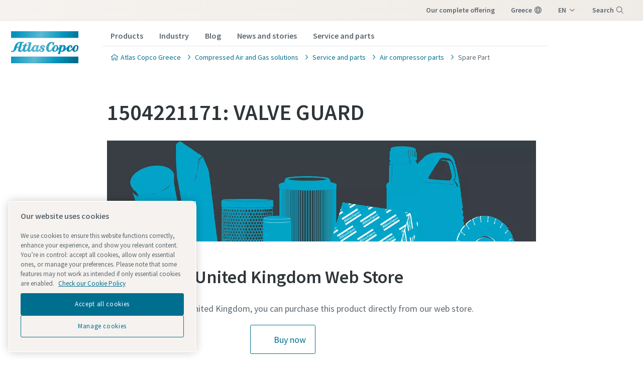

--- FILE ---
content_type: text/html; charset=UTF-8
request_url: https://www.atlascopco.com/en-gr/compressors/service/parts/air-compressor-parts/1504221171
body_size: 21371
content:










<!DOCTYPE html>
<html prefix="og: https://ogp.me/ns#" lang="en-gr" dir="ltr">
<!-- G Services Disabled? false -->
<head>
    
        
            <!-- OneTrust Cookies Consent Notice start -->
<script defer="defer" type="text/javascript" src="https://rum.hlx.page/.rum/@adobe/helix-rum-js@%5E2/dist/rum-standalone.js" data-routing="env=prod,tier=publish,ams=Atlas Copco"></script>
<script type="text/javascript" src="https://cdn.cookielaw.org/consent/237fc509-0872-41a6-b7f8-6efbc60e0065/OtAutoBlock.js"></script>
<script src="https://cdn.cookielaw.org/scripttemplates/otSDKStub.js" type="text/javascript" charset="UTF-8" data-document-language="true" data-domain-script="237fc509-0872-41a6-b7f8-6efbc60e0065"></script>
<script type="text/javascript">
function OptanonWrapper() { }
</script>
<!-- OneTrust Cookies Consent Notice end -->
        
    

    

    
    <!-- Add responsive tag for Chinese pages -->
    

    
        
            
                

    <!-- Google Tag Manager -->
    <script>
        (function(w,d,s,l,i){
            w[l]=w[l]||[];
            w[l].push({'gtm.start':
                new Date().getTime(),event:'gtm.js'});var f=d.getElementsByTagName(s)[0],
                j=d.createElement(s),dl=l!='dataLayer'?'&l='+l:'';j.async=true;j.src=
                '//metrics.atlascopco.com/gtm.js?id='+i+dl;f.parentNode.insertBefore(j,f);
                })(window,document,'script','dataLayer','GTM-KDKDS8L');
    </script>

	<!-- End Google Tag Manager -->

            
        
    

    
    





<meta http-equiv="content-language" content="en-gr"/>
<meta http-equiv="X-UA-Compatible" content="IE=edge,chrome=1"/>
<meta charset="utf-8"/>
<meta http-equiv="cleartype" content="on"/>

<!-- Mobile settings http://t.co/dKP3o1e -->
<meta name="HandheldFriendly" content="True"/>
<meta name="MobileOptimized" content="320"/>
<meta name="viewport" content="width=device-width, initial-scale=1.0"/>

<!-- About this document -->
<meta name="author" content="Atlas Copco"/>

<!-- In order: first try the page title (=internalTitle - inner name - pagenode name -->
<title>1504221171: VALVE GUARD - Atlas Copco Greece</title>

<meta name="keywords" content="Parts"/>


    <meta name="description" content="If you want to find out more about ‘1504221171: VALVE GUARD’, contact your local Atlas Copco sales office"/>




<!-- No indexing tag for search engines -->

    
    



<!-- China website Baidu index verification -->



<!-- Option to add <noindex,follow> tag to page -->



<link rel="icon" type="image/x-icon" href="/etc.clientlibs/settings/wcm/designs/business/clientlib-preloaded/resources/favicon.ico"/>

<link rel="icon" type="image/svg+xml" href="/etc.clientlibs/settings/wcm/designs/business/clientlib-preloaded/resources/favicon.svg"/>
<link rel="shortcut icon" type="image/x-icon" href="/etc.clientlibs/settings/wcm/designs/business/clientlib-preloaded/resources/favicon.ico"/>

<!-- Preload key requests (fonts) -->
<link rel="preload" href="/etc.clientlibs/settings/wcm/designs/accommons/clientlib-preloaded/resources/fonts/WOFF2/TTF/SourceSansPro-Light.ttf.woff2" as="font" type="font/woff2" crossorigin="anonymous"/>
<link rel="preload" href="/etc.clientlibs/settings/wcm/designs/accommons/clientlib-preloaded/resources/fonts/WOFF2/TTF/SourceSansPro-Regular.ttf.woff2" as="font" type="font/woff2" crossorigin="anonymous"/>
<link rel="preload" href="/etc.clientlibs/settings/wcm/designs/accommons/clientlib-preloaded/resources/fonts/WOFF2/TTF/SourceSansPro-Black.ttf.woff2" as="font" type="font/woff2" crossorigin="anonymous"/>
<link rel="preload" href="/etc.clientlibs/settings/wcm/designs/accommons/clientlib-preloaded/resources/fonts/WOFF2/TTF/SourceSansPro-Semibold.ttf.woff2" as="font" type="font/woff2" crossorigin="anonymous"/>
<link rel="preload" href="/etc.clientlibs/settings/wcm/designs/accommons/clientlib-preloaded/resources/fonts/WOFF2/TTF/SourceSansPro-Bold.ttf.woff2" as="font" type="font/woff2" crossorigin="anonymous"/>

<link rel="preload" href="/etc.clientlibs/settings/wcm/designs/accommons/clientlib-preloaded/resources/fonts/WOFF2/TTF/SourceSansPro-LightIt.ttf.woff2" as="font" type="font/woff2" crossorigin="anonymous"/>
<link rel="preload" href="/etc.clientlibs/settings/wcm/designs/accommons/clientlib-preloaded/resources/fonts/WOFF2/TTF/SourceSansPro-It.ttf.woff2" as="font" type="font/woff2" crossorigin="anonymous"/>
<link rel="preload" href="/etc.clientlibs/settings/wcm/designs/accommons/clientlib-preloaded/resources/fonts/WOFF2/TTF/SourceSansPro-SemiboldIt.ttf.woff2" as="font" type="font/woff2" crossorigin="anonymous"/>
<link rel="preload" href="/etc.clientlibs/settings/wcm/designs/accommons/clientlib-preloaded/resources/fonts/WOFF2/TTF/SourceSansPro-BoldIt.ttf.woff2" as="font" type="font/woff2" crossorigin="anonymous"/>
<link rel="preload" href="/etc.clientlibs/settings/wcm/designs/accommons/clientlib-preloaded/resources/fonts/WOFF2/TTF/SourceSansPro-BlackIt.ttf.woff2" as="font" type="font/woff2" crossorigin="anonymous"/>


    <!-- Twitter card data -->
    <meta content="summary_large_image" name="twitter:card"/>
    <meta content="@AtlasCopcoGroup" name="twitter:site"/>

    

        
        
            <meta content="1504221171: VALVE GUARD - Atlas Copco" name="twitter:title"/>
            <meta content="1504221171: VALVE GUARD - Atlas Copco" property="og:title"/>
        
        <meta content="1504221171: VALVE GUARD" name="twitter:description"/>
        

        
        <meta content="1504221171: VALVE GUARD" property="og:description"/>
    
    
    <!-- OpenGraph data-->
    <meta content="190317497988185" property="fb:app_id"/>
    <meta content="article" property="og:type"/>
    <meta content="https://www.atlascopco.com1504221171" property="og:url"/>
    
    
        <meta content="Atlas Copco" property="og:site_name"/>
    
    <meta content="800" property="og:image:width"/>
    <meta content="800" property="og:image:height"/>



<!-- Windows 8 tile -->
<meta name="application-name" content="Atlas Copco Corporate Website"/>
<meta name="msapplication-TileColor" content="#FFFFFF"/>
<meta name="msapplication-TileImage" content="tile.png"/>

<!-- Tags -->
<!-- Hreflang tags -->




    

    
        
        
            <link rel="alternate" hreflang="x-default"/>
        
    




<!-- Pagination tags -->

	


<!-- Canonical tags -->

	
		<link rel="canonical" href="https://www.atlascopco.com/en-gr/compressors/service/parts/air-compressor-parts/1504221171"/>
	

<!-- Tags end -->


    


<!-- Preconnect/dns-prefetch -->

<link rel="preconnect" href="https://cdn.cookielaw.org"/>
<link rel="preconnect" href="https://metrics.atlascopco.com"/>


    <link rel="preconnect" href="https://cdn.jsdelivr.net"/>

<link rel="preconnect" href="https://searchv2.atlascopco.com"/>

<link rel="dns-prefetch" href="https://cdn.cookielaw.org"/>
<link rel="dns-prefetch" href="https://metrics.atlascopco.com"/>


    <link rel="dns-prefetch" href="https://cdn.jsdelivr.net"/>

<link rel="dns-prefetch" href="https://searchv2.atlascopco.com"/>

<!-- MCAE tracking -->


    



    









    
<script src="/etc.clientlibs/settings/wcm/designs/accommons/clientlib-jquery.lc-1768136368675-lc.min.js"></script>
<script src="/etc.clientlibs/settings/wcm/designs/accommons/clientlib-preloaded-common.lc-1768136368675-lc.min.js"></script>
<script src="/etc.clientlibs/settings/wcm/designs/business/clientlib-preloaded.lc-1768136368675-lc.min.js"></script>
<script src="/etc.clientlibs/settings/wcm/designs/accommons/design-system/clientlib-header.lc-1768136368675-lc.min.js"></script>
<script src="/etc.clientlibs/settings/wcm/designs/accommons/design-system/clientlib-footer.lc-1768136368675-lc.min.js"></script>
<script src="/etc.clientlibs/settings/wcm/designs/accommons/design-system/clientlib-backToTop.lc-1768136368675-lc.min.js"></script>
<script src="/etc.clientlibs/ctba/clientlibs/clientlib-preloaded-business-extend.lc-1768136368675-lc.min.js"></script>




    
<link rel="stylesheet" href="/etc.clientlibs/settings/wcm/designs/accommons/clientlib-preloaded-common.lc-1768136368675-lc.min.css" type="text/css">
<link rel="stylesheet" href="/etc.clientlibs/settings/wcm/designs/business/clientlib-preloaded.lc-1768136368675-lc.min.css" type="text/css">
<link rel="stylesheet" href="/etc.clientlibs/settings/wcm/designs/accommons/design-system/clientlib-header.lc-1768136368675-lc.min.css" type="text/css">
<link rel="stylesheet" href="/etc.clientlibs/settings/wcm/designs/accommons/design-system/clientlib-footer.lc-1768136368675-lc.min.css" type="text/css">
<link rel="stylesheet" href="/etc.clientlibs/settings/wcm/designs/accommons/design-system/clientlib-backToTop.lc-1768136368675-lc.min.css" type="text/css">
<link rel="stylesheet" href="/etc.clientlibs/ctba/clientlibs/clientlib-preloaded-business-extend.lc-1768136368675-lc.min.css" type="text/css">




    






    
<link rel="stylesheet" href="/etc.clientlibs/settings/wcm/designs/business/clientlib-ctba.lc-1768136368675-lc.min.css" type="text/css">
<link rel="stylesheet" href="/etc.clientlibs/brandsv2/clientlibs/clientlib-grid.lc-1768136368675-lc.min.css" type="text/css">
<link rel="stylesheet" href="/etc.clientlibs/ctba/clientlibs/ds-new/hubspot/clientlib-main.lc-1768136368675-lc.min.css" type="text/css">









 




    
    
    

    <div id="onetrust-hide-domains" data-one-trust-splash-hide-domains="[&#34;www.atlascopco.com&#34;,&#34;www.cp.com&#34;,&#34;www.alup.com&#34;,&#34;www.ceccato.com&#34;,&#34;www.mark-compressors.com&#34;,&#34;www.mustangairservices.com&#34;,&#34;www.pneumatech.com&#34;,&#34;www.beaconmedaes.com&#34;,&#34;www.mymedgas.com&#34;,&#34;cp.com&#34;,&#34;tools.cp.com&#34;,&#34;power-technique.cp.com&#34;,&#34;compressors.cp.com&#34;,&#34;media.beaconmedaes.com&#34;,&#34;www.eco-steamandheating.com&#34;,&#34;www.media.isravision.com&#34;,&#34;nano-purification.com&#34;,&#34;cpcpumps.com&#34;,&#34;dekkervacuum.com&#34;,&#34;www.compresseurs-mauguiere.com&#34;,&#34;www.compressors.geveke.com&#34;,&#34;www.class1inc.com&#34;]"></div>

    <!-- onetrust listener function, also called when banner is loaded -->
    <script>
        function OptanonWrapper() {

            const privacyPolicyLink = '';
            let privacyPolicyLabel = 'Check our Cookie Policy';

            const oneTrustLinks = $("#onetrust-consent-sdk #onetrust-policy-text a");
            const pcLinks = $("#onetrust-consent-sdk #ot-pc-desc a");

            if(oneTrustLinks.length) {
                $(oneTrustLinks[0]).text(privacyPolicyLabel);

                if(privacyPolicyLink) {
                    oneTrustLinks[0].href = privacyPolicyLink;
                }
            }

            if(pcLinks.length) {
                $(pcLinks[0]).text(privacyPolicyLabel);

                if(privacyPolicyLink) {
                    pcLinks[0].href = privacyPolicyLink;
                }
            }
        }
    </script>

    <script>
        var hideDomains = document.querySelector('#onetrust-hide-domains').dataset.oneTrustSplashHideDomains;
        if(hideDomains && window.location.pathname === "/") {
            var shouldHide = false;

            for(var domain of JSON.parse(hideDomains)) {
                if(domain === window.location.hostname) {
                    shouldHide = true;
                }
            }

            if(shouldHide) {
                var styleEl = document.createElement('style');
                styleEl.textContent =
                        ".ot-sdk-container {display: none !important;}\n" +
                        ".onetrust-pc-dark-filter.ot-fade-in {display: none !important;}";
                document.head.appendChild(styleEl);
            }
        }
    </script>

    
</head>


<body class="designsystem-maxwidth c-site--business c-site">



    
        

<!-- Google Tag Manager (noscript) -->
<noscript>
	<iframe src="//metrics.atlascopco.com/ns.html?id=GTM-KDKDS8L" height="0" width="0" style="display:none;visibility:hidden"></iframe></noscript>

<!-- End Google Tag Manager (noscript) -->

    

 
<script>

var digitalData = {
        page: {
                pageInfo:{
                	pageID:"\/content\/products\/en\/compressors\/service\/parts\/air\u002Dcompressor\u002Dparts",
                	onsiteSearchCategory:"",
                	onsiteSearchTerm:"",
                	onsiteSearchResults:"",
                	htmlStatus:"200",
                	segmentSelected: "",
                	errorpage:""
                },
                category:{
                	primaryCategory: "compressors",
                	subCategory1:"service",
                	subCategory2:"parts",
                	subCategory3:"air\u002Dcompressor\u002Dparts",
                	subCategory4:"",
                	subCategory5:"",
                	subCategory6:"",
                	pageType:"\/apps\/business\/templates\/product\u002Daccessories",
                	businessDivision:"Compressor Technique Service",
                	businessArea:"CT"
                },
                attributes:{
                	language:"English",
                	digitalChannel:"atlas copco: web",
                	brand:"atlascopco",
                	country:"Greece",
                	onsiteSearchType:"",
                	downloadType:"",
                	tags:["atlas-copco:compressor-technique/service/parts"]
                }
        },
        user:{
                profileInfo:{
                	profileID:"",
                	author: "false"
                },
        		attributes:{
        			loginStatus:""
        		}
        }
};
digitalData.event=[];
digitalData.product=[];
digitalData.component=[];

if( false){
	var pagename = "air\u002Dcompressor\u002Dparts";
	digitalData.product.push({productInfo:{	productName : pagename	}});
}

</script>
 


<!-- ADOBE ANALYTICS BUSINESS -->


    
        
        
            <div class="sticky-cookie-navbar">
    








    

    
        <div class="notification-banner fullpage">
            <div class="c-row c-row--header c-row--relative">
                <div class="o-grid">
                    <div class="o-grid__item">
                        <div class="logo"><p class="c-logo">
    
    <a class="c-logo__link" href="/resources">
        Atlas Copco Greece homepage
    </a>
</p>
<script type="application/ld+json">
{
    "@context": "https://schema.org",
    "@type": "Organization",
    "url": "https://www.atlascopco.com",
    "logo": "https://www.atlascopco.com/etc.clientlibs/settings/wcm/designs/accommons/clientlib-preloaded/resources/img/png/logo.png"
}
</script>
</div>

                    </div>
                </div>
                <div class="s-editor">
                    <div class="title h-two-alternative">Your browser is not supported</div>
                </div>
                
    <p>You are using a browser we do not support any longer. To continue visiting our website, please choose one of the following supported browsers.</p>
    <div class="browsers">

        

        
            
        

        <div class="browser-wrapper">
            <a href="https://www.google.com/chrome" target="_blank" rel="noreferrer noopener">
                <div class="browser-wrapper-image" style="background-image: url(/etc.clientlibs/settings/wcm/designs/accommons/clientlib-preloaded/resources/img/png/chrome_logo.png);"></div>
                <p>Google Chrome</p>
            </a>
        </div>
    

        

        
            
        

        <div class="browser-wrapper">
            <a href="https://www.mozilla.org" target="_blank" rel="noreferrer noopener">
                <div class="browser-wrapper-image" style="background-image: url(/etc.clientlibs/settings/wcm/designs/accommons/clientlib-preloaded/resources/img/png/firefox_logo.png);"></div>
                <p>Mozilla Firefox</p>
            </a>
        </div>
    

        

        
            
        

        <div class="browser-wrapper">
            <a href="https://support.apple.com/downloads/safari" target="_blank" rel="noreferrer noopener">
                <div class="browser-wrapper-image" style="background-image: url(/etc.clientlibs/settings/wcm/designs/accommons/clientlib-preloaded/resources/img/png/safari_logo.png);"></div>
                <p>Safari</p>
            </a>
        </div>
    

        

        
            
        

        <div class="browser-wrapper">
            <a href="https://www.microsoft.com/en-us/edge" target="_blank" rel="noreferrer noopener">
                <div class="browser-wrapper-image" style="background-image: url(/etc.clientlibs/settings/wcm/designs/accommons/clientlib-preloaded/resources/img/png/edge_logo.png);"></div>
                <p>Microsoft Edge</p>
            </a>
        </div>
    </div>

            </div>
        </div>
    


    <div class="expired-redirect-banner">

</div>

</div>




    <header class="ds-v2_c-header " design-system="true">
        <div class="ds-v2_c-header__inner">
            <div class="ds-v2_c-top-bar ds-v2_c-header__top-bar" design-system="true">
                <div class="ds-v2_c-top-bar__inner">
                    
                        <div class="skip-to-content button ds-v2_c-top-bar__skip-button ds-aem_c-skip-button">
<a class="cmp-button" href="#">
    
    <span class="cmp-button__icon cmp-button__icon--arrow-right" aria-hidden="true"></span>

    <span class="cmp-button__text">Skip to main content</span>
</a>
</div>

                    
                    <div class="ds-aem_c-top-bar-local navigation ds-v2_c-top-bar__local">


    

</div>

                    <div class="ds-v2_c-top-bar-global ds-v2_c-top-bar__global" design-system="true">
                        <div class="ds-v2_c-top-bar-global__item-list">
                            <div class="ds-aem_c-top-bar-global-link navigation">
<nav class="cmp-navigation" itemscope itemtype="http://schema.org/SiteNavigationElement">
    <ul class="cmp-navigation__group">
        
    <li class="cmp-navigation__item cmp-navigation__item--level-0">
        
    
        <a href="/en-gr/products" class="cmp-navigation__item-link">Our Complete Offering</a>
        
        
    

        
    </li>

    </ul>
</nav>

    

</div>

                            <div class="ds-aem_c-top-bar-global-link button ds-aem_c-top-bar-global-link--pinned ds-aem_c-top-bar-global-link--globe">

    <a class="cmp-button" href="/en-gr/sys/in-your-country">
        
    

        <span class="cmp-button__text">greece</span>
    </a>
</div>

                            <div class="ds-aem_c-language-switcher languagenavigation">
<nav class="cmp-languagenavigation">
    <ul class="cmp-languagenavigation__group">
        
    <li class="cmp-languagenavigation__item cmp-languagenavigation__item--langcode-el cmp-languagenavigation__item--level-0">
        
    
    <a class="cmp-languagenavigation__item-link" hreflang="el" lang="el" rel="alternate" href="/en-gr/compressors/service/parts/air-compressor-parts">el</a>

        
    </li>

    
        
    <li class="cmp-languagenavigation__item cmp-languagenavigation__item--langcode-en cmp-languagenavigation__item--level-0 cmp-languagenavigation__item--active">
        
    
    <a class="cmp-languagenavigation__item-link" hreflang="en" lang="en" rel="alternate" href="/en-gr/compressors/service/parts/air-compressor-parts">en</a>

        
    </li>

    </ul>
</nav>

    

</div>

                            <div class="search-box search-widget">

    

    <div id="ds_algolia-search"></div>
    <div class="ds-aem_c-top-bar-global-button button ds-aem_c-top-bar-global-button--pinned ds-aem_c-top-bar-global-button--search">
        <button class="cmp-button" id="open">
            <span class="cmp-button__text">Search</span>
        </button>
    </div>
    <div id="algolia-config" data-info="{
  &#34;debounce&#34;: 300,
  &#34;useAutocomplete&#34;: true,
  &#34;mainTitle&#34;: &#34;How may we help you?&#34;,
  &#34;defaultTab&#34;: &#34;tab_1&#34;,
  &#34;buttonText&#34;: &#34;Search&#34;,
  &#34;tabs&#34;: [
    {
      &#34;tabId&#34;: &#34;tab_1&#34;,
      &#34;tabLabel&#34;: &#34;All&#34;,
      &#34;applicationID&#34;: &#34;8OHXBVRL00&#34;,
      &#34;searchAPIKey&#34;: &#34;8160684f83578edaf76910a29d14395e&#34;,
      &#34;indexName&#34;: &#34;BUSINESS_EN-GR&#34;,
      &#34;columnsNumber&#34;: 1,
      &#34;filterBar&#34;: {
        &#34;heading&#34;: &#34;Filters&#34;,
        &#34;titleDesktop&#34;: &#34;Filters&#34;,
        &#34;titleMobile&#34;: &#34;Your choice&#34;,
        &#34;resetButtonText&#34;: &#34;Clear all&#34;,
        &#34;showMoreText&#34;: &#34;Show more&#34;,
        &#34;showLessText&#34;: &#34;Show less&#34;,
        &#34;closeText&#34;: &#34;Close&#34;,
        &#34;showText&#34;: &#34;Show result&#34;,
        &#34;useFiltersFromAlgolia&#34;: false,
        &#34;filters&#34;: [
          {
            &#34;type&#34;: &#34;checkmark list&#34;,
            &#34;header&#34;: &#34;Business Area&#34;,
            &#34;attribute&#34;: &#34;data.businessArea&#34;,
            &#34;localizations&#34;: {
              &#34;default&#34;: {
                &#34;ASR&#34;: &#34;Specialty Rental&#34;,
                &#34;CT&#34;: &#34;Compressor Technique&#34;,
                &#34;COMM&#34;: &#34;Common sections&#34;,
                &#34;VTS&#34;: &#34;Vacuum Technique Service&#34;,
                &#34;ACG&#34;: &#34;Atlas Copco Group&#34;,
                &#34;Corporate&#34;: &#34;Corporate&#34;,
                &#34;IT&#34;: &#34;Industrial Technique&#34;,
                &#34;VT&#34;: &#34;Vacuum Technique&#34;,
                &#34;CR&#34;: &#34;Power Technique&#34;
              }
            }
          },
          {
            &#34;limit&#34;: 10,
            &#34;showMore&#34;: true,
            &#34;showMoreLimit&#34;: 20,
            &#34;type&#34;: &#34;tags list&#34;,
            &#34;header&#34;: &#34;Tags&#34;,
            &#34;attribute&#34;: &#34;data.tagsTranslated&#34;
          }
        ]
      },
      &#34;predefinedValues&#34;: {
        &#34;refinementList&#34;: {
          &#34;data.businessArea&#34;: [
            &#34;CT&#34;,
            &#34;COMM&#34;
          ]
        }
      },
      &#34;prefilteredValues&#34;: {
        &#34;refinementList&#34;: {}
      },
      &#34;showTab&#34;: true
    },
    {
      &#34;tabId&#34;: &#34;tab_2&#34;,
      &#34;tabLabel&#34;: &#34;Products&#34;,
      &#34;applicationID&#34;: &#34;8OHXBVRL00&#34;,
      &#34;searchAPIKey&#34;: &#34;8160684f83578edaf76910a29d14395e&#34;,
      &#34;indexName&#34;: &#34;BUSINESS_EN-GR&#34;,
      &#34;columnsNumber&#34;: 3,
      &#34;filterBar&#34;: {
        &#34;heading&#34;: &#34;Filters&#34;,
        &#34;titleDesktop&#34;: &#34;Filters&#34;,
        &#34;titleMobile&#34;: &#34;Your choice&#34;,
        &#34;resetButtonText&#34;: &#34;Clear all&#34;,
        &#34;showMoreText&#34;: &#34;Show more&#34;,
        &#34;showLessText&#34;: &#34;Show less&#34;,
        &#34;closeText&#34;: &#34;Close&#34;,
        &#34;showText&#34;: &#34;Show result&#34;,
        &#34;useFiltersFromAlgolia&#34;: false,
        &#34;filters&#34;: [
          {
            &#34;type&#34;: &#34;checkmark list&#34;,
            &#34;header&#34;: &#34;Business Area&#34;,
            &#34;attribute&#34;: &#34;data.businessArea&#34;,
            &#34;localizations&#34;: {
              &#34;default&#34;: {
                &#34;ASR&#34;: &#34;Specialty Rental&#34;,
                &#34;CT&#34;: &#34;Compressor Technique&#34;,
                &#34;COMM&#34;: &#34;Common sections&#34;,
                &#34;VTS&#34;: &#34;Vacuum Technique Service&#34;,
                &#34;ACG&#34;: &#34;Atlas Copco Group&#34;,
                &#34;Corporate&#34;: &#34;Corporate&#34;,
                &#34;IT&#34;: &#34;Industrial Technique&#34;,
                &#34;VT&#34;: &#34;Vacuum Technique&#34;,
                &#34;CR&#34;: &#34;Power Technique&#34;
              }
            }
          },
          {
            &#34;limit&#34;: 10,
            &#34;showMore&#34;: true,
            &#34;showMoreLimit&#34;: 20,
            &#34;type&#34;: &#34;tags list&#34;,
            &#34;header&#34;: &#34;Tags&#34;,
            &#34;attribute&#34;: &#34;data.tagsTranslated&#34;
          }
        ]
      },
      &#34;predefinedValues&#34;: {
        &#34;refinementList&#34;: {}
      },
      &#34;prefilteredValues&#34;: {
        &#34;refinementList&#34;: {
          &#34;data.ctbaProductsTab&#34;: [
            &#34;true&#34;
          ]
        }
      },
      &#34;showTab&#34;: true
    },
    {
      &#34;tabId&#34;: &#34;tab_3&#34;,
      &#34;tabLabel&#34;: &#34;Articles and Insights&#34;,
      &#34;applicationID&#34;: &#34;8OHXBVRL00&#34;,
      &#34;searchAPIKey&#34;: &#34;8160684f83578edaf76910a29d14395e&#34;,
      &#34;indexName&#34;: &#34;BUSINESS_EN-GR&#34;,
      &#34;columnsNumber&#34;: 1,
      &#34;filterBar&#34;: {
        &#34;heading&#34;: &#34;Filters&#34;,
        &#34;titleDesktop&#34;: &#34;Filters&#34;,
        &#34;titleMobile&#34;: &#34;Your choice&#34;,
        &#34;resetButtonText&#34;: &#34;Clear all&#34;,
        &#34;showMoreText&#34;: &#34;Show more&#34;,
        &#34;showLessText&#34;: &#34;Show less&#34;,
        &#34;closeText&#34;: &#34;Close&#34;,
        &#34;showText&#34;: &#34;Show result&#34;,
        &#34;useFiltersFromAlgolia&#34;: false,
        &#34;filters&#34;: [
          {
            &#34;type&#34;: &#34;checkmark list&#34;,
            &#34;header&#34;: &#34;Business Area&#34;,
            &#34;attribute&#34;: &#34;data.businessArea&#34;,
            &#34;localizations&#34;: {
              &#34;default&#34;: {
                &#34;ASR&#34;: &#34;Specialty Rental&#34;,
                &#34;CT&#34;: &#34;Compressor Technique&#34;,
                &#34;COMM&#34;: &#34;Common sections&#34;,
                &#34;VTS&#34;: &#34;Vacuum Technique Service&#34;,
                &#34;ACG&#34;: &#34;Atlas Copco Group&#34;,
                &#34;Corporate&#34;: &#34;Corporate&#34;,
                &#34;IT&#34;: &#34;Industrial Technique&#34;,
                &#34;VT&#34;: &#34;Vacuum Technique&#34;,
                &#34;CR&#34;: &#34;Power Technique&#34;
              }
            }
          },
          {
            &#34;limit&#34;: 10,
            &#34;showMore&#34;: true,
            &#34;showMoreLimit&#34;: 20,
            &#34;type&#34;: &#34;tags list&#34;,
            &#34;header&#34;: &#34;Tags&#34;,
            &#34;attribute&#34;: &#34;data.tagsTranslated&#34;
          }
        ]
      },
      &#34;predefinedValues&#34;: {
        &#34;refinementList&#34;: {}
      },
      &#34;prefilteredValues&#34;: {
        &#34;refinementList&#34;: {
          &#34;data.ctbaArticlesInsightsTab&#34;: [
            &#34;true&#34;
          ]
        }
      },
      &#34;showTab&#34;: true
    }
  ],
  &#34;modal&#34;: {
    &#34;id&#34;: &#34;search-box-modal&#34;,
    &#34;closeText&#34;: &#34;Close&#34;,
    &#34;trigger&#34;: {
      &#34;id&#34;: &#34;open&#34;
    }
  },
  &#34;search&#34;: {
    &#34;placeholder&#34;: &#34;Start searching&#34;,
    &#34;autoFocus&#34;: true,
    &#34;submitTitle&#34;: &#34;Show results&#34;,
    &#34;resetTitle&#34;: &#34;Clear the search request&#34;,
    &#34;resetText&#34;: &#34;Clear&#34;,
    &#34;infoEnter&#34;: &#34;Press enter to select&#34;,
    &#34;infoArrows&#34;: &#34;Arrows to navigate&#34;,
    &#34;infoEsc&#34;: &#34;Esc to dismiss&#34;,
    &#34;noResults&#34;: &#34;Oops! No results were found - Please try a new search.&#34;
  },
  &#34;customContent&#34;: {
    &#34;show&#34;: true,
    &#34;theme&#34;: &#34;tertiary&#34;,
    &#34;className&#34;: &#34;custom-content-class&#34;
  },
  &#34;searchResults&#34;: {
    &#34;title&#34;: &#34;Results&#34;,
    &#34;tools&#34;: {
      &#34;showFilter&#34;: {
        &#34;text&#34;: &#34;Show filter&#34;
      }
    }
  }
}"></div>


</div>

                        </div>
                    </div>
                    <div class="ds-v2_c-top-bar__burger-wrap">
                        <div class="ds-aem_c-burger button ds-v2_c-top-bar__burger ds-aem_c-burger--top-bar" design-system="true" data-open="menu" data-close="Close">
                            
<button type="button" class="cmp-button">
    
    

    <span class="cmp-button__text">menu</span>
</button>

                        </div>
                    </div>
                </div>
            </div>
            <div class="ds-v2_c-middle-bar ds-v2_c-header__middle-bar" design-system="true">
                <div class="ds-v2_c-middle-bar__inner">
                    <div class="ds-v2_c-middle-bar__left-block">
                        <div class="ds-aem_c-logo image ds-v2_c-middle-bar__logo">
<div class="cmp-image" itemscope itemtype="http://schema.org/ImageObject">
    <a class="cmp-image__link" href="/en-gr">
        <img srcset="/etc.clientlibs/settings/wcm/designs/accommons/design-system/clientlib-assets/resources/icons/logo.svg" src="/etc.clientlibs/settings/wcm/designs/accommons/design-system/clientlib-assets/resources/icons/logo.svg" class="cmp-image__image" itemprop="contentUrl" alt="Atlas Copco logo" title="AtlasCopco Logo"/>
    </a>
    
    <meta itemprop="caption" content="AtlasCopco Logo"/>
</div>

    

</div>

                    </div>
                    <div class="ds-v2_c-middle-bar__center-block">
                        <div class="ds-aem_c-navigation navigation ds-v2_c-middle-bar__navigation">
<nav class="cmp-navigation" itemscope itemtype="http://schema.org/SiteNavigationElement">
    <ul class="cmp-navigation__group">
        
    <li class="cmp-navigation__item cmp-navigation__item--level-0">
        
    <a class="cmp-navigation__item-link" href="/en-gr/compressors/products" data-id="894">Products</a>

        
    </li>

    
        
    <li class="cmp-navigation__item cmp-navigation__item--level-0">
        
    <a class="cmp-navigation__item-link" href="/en-gr/compressors/industry-solutions" data-id="949">Industry</a>

        
    </li>

    
        
    <li class="cmp-navigation__item cmp-navigation__item--level-0">
        
    <a class="cmp-navigation__item-link" href="/en-gr/compressors/air-compressor-blog" data-id="988">Blog</a>

        
    </li>

    
        
    <li class="cmp-navigation__item cmp-navigation__item--level-0">
        
    <a class="cmp-navigation__item-link" href="/en-gr/compressors/news-and-stories" data-id="989">News and stories</a>

        
    </li>

    
        
    <li class="cmp-navigation__item cmp-navigation__item--level-0">
        
    <a class="cmp-navigation__item-link" href="/en-gr/compressors/service" data-id="990">Service and parts</a>

        
    </li>

    </ul>
</nav>

    

</div>

                        <div class="ds-v2_c-middle-bar__separator"></div>
                        <div class="ds-aem_c-breadcrumb breadcrumb ds-v2_c-middle-bar__breadcrumb">
<nav id="ds-breadcrumb-dc3b29b20f" class="cmp-breadcrumb" aria-label="Breadcrumb">
    <ol class="cmp-breadcrumb__list" itemscope itemtype="http://schema.org/BreadcrumbList">
        <li class="cmp-breadcrumb__item" itemprop="itemListElement" itemscope itemtype="http://schema.org/ListItem">
            <a class="cmp-breadcrumb__item-link" itemprop="item" href="/en-gr">
                <span itemprop="name">Atlas Copco Greece</span>
            </a>
            <meta itemprop="position" content="1"/>
        </li>
    
        <li class="cmp-breadcrumb__item" itemprop="itemListElement" itemscope itemtype="http://schema.org/ListItem">
            <a class="cmp-breadcrumb__item-link" itemprop="item" href="/en-gr/compressors">
                <span itemprop="name">Compressed Air and Gas solutions</span>
            </a>
            <meta itemprop="position" content="2"/>
        </li>
    
        <li class="cmp-breadcrumb__item" itemprop="itemListElement" itemscope itemtype="http://schema.org/ListItem">
            <a class="cmp-breadcrumb__item-link" itemprop="item" href="/en-gr/compressors/service">
                <span itemprop="name">Service and parts</span>
            </a>
            <meta itemprop="position" content="3"/>
        </li>
    
        <li class="cmp-breadcrumb__item" itemprop="itemListElement" itemscope itemtype="http://schema.org/ListItem">
            <a class="cmp-breadcrumb__item-link" itemprop="item" href="/en-gr/compressors/service/parts">
                <span itemprop="name">Air compressor parts</span>
            </a>
            <meta itemprop="position" content="4"/>
        </li>
    
        <li class="cmp-breadcrumb__item cmp-breadcrumb__item--active" aria-current="page" itemprop="itemListElement" itemscope itemtype="http://schema.org/ListItem">
            
                <span itemprop="name">Spare Part</span>
            
            <meta itemprop="position" content="5"/>
        </li>
    </ol>
</nav>

    

</div>

                    </div>
                    <div class="ds-v2_c-middle-bar__right-block">
                        





                        <div class="ds-aem_c-burger button ds-v2_c-middle-bar__burger" design-system="true" data-open="menu" data-close="Close">
                            
<button type="button" class="cmp-button">
    
    

    <span class="cmp-button__text">menu</span>
</button>

                        </div>
                    </div>
                </div>
            </div>
        </div>
    </header>



        
        

        <div class="ds-aem_c-mega-menu" data-back-text="Back to" data-main-menu-text="main menu" design-system="true">
    <div class="ds-aem_c-mega-menu__inner">
        <div class="ds-aem_c-mega-menu__overlay"></div>
        <div class="ds-aem_c-mega-menu__nav">
            <div class="ds-aem_c-logo image ds-aem_c-mega-menu__logo">
<div class="cmp-image" itemscope itemtype="http://schema.org/ImageObject">
    <a class="cmp-image__link" href="/en-gr">
        <img srcset="/etc.clientlibs/settings/wcm/designs/accommons/design-system/clientlib-assets/resources/icons/logo.svg" src="/etc.clientlibs/settings/wcm/designs/accommons/design-system/clientlib-assets/resources/icons/logo.svg" class="cmp-image__image" itemprop="contentUrl" alt="Atlas Copco logo" title="AtlasCopco Logo"/>
    </a>
    
    <meta itemprop="caption" content="AtlasCopco Logo"/>
</div>

    

</div>

            <div class="ds-aem_c-mega-menu__primary-navigation">
<nav id="navigation-primary" class="cmp-navigation" itemscope itemtype="http://schema.org/SiteNavigationElement" aria-label="Primary Navigation">
    <ul class="cmp-navigation__group">
        
    <li class="cmp-navigation__item cmp-navigation__item--level-0">
        
    
    <a class="cmp-navigation__item-link" href="/en-gr/compressors/products" data-id="894">Products</a>
        
        
    

        
    <ul class="cmp-navigation__group">
        
    <li class="cmp-navigation__item cmp-navigation__item--level-1">
        
    
    <a class="cmp-navigation__item-link" href="/en-gr/compressors/products/air-compressor" data-id="895">Air compressors models and industrial solutions</a>
        
        
    

        
    <ul class="cmp-navigation__group">
        
    <li class="cmp-navigation__item cmp-navigation__item--level-2">
        
    
    <a class="cmp-navigation__item-link" href="/en-gr/compressors/products/air-compressor/oil-free-air-compressors" data-id="896">Oil-free air compressors </a>
        
        
    

        
    </li>

    
        
    <li class="cmp-navigation__item cmp-navigation__item--level-2">
        
    
    <a class="cmp-navigation__item-link" href="/en-gr/compressors/products/air-compressor/piston-compressor" data-id="898">Piston Compressors</a>
        
        
    

        
    </li>

    
        
    <li class="cmp-navigation__item cmp-navigation__item--level-2">
        
    
    <a class="cmp-navigation__item-link" href="/en-gr/compressors/products/air-compressor/rotary-screw-compressor" data-id="897">Rotary screw air compressors</a>
        
        
    

        
    </li>

    </ul>

    </li>

    
        
    <li class="cmp-navigation__item cmp-navigation__item--level-1">
        
    
    <a class="cmp-navigation__item-link" href="/en-gr/compressors/products/air-dryers" data-id="900">Air dryers</a>
        
        
    

        
    <ul class="cmp-navigation__group">
        
    <li class="cmp-navigation__item cmp-navigation__item--level-2">
        
    
    <a class="cmp-navigation__item-link" href="/en-gr/compressors/products/air-dryers/desiccant-air-dryers" data-id="901">Desiccant air dryers</a>
        
        
    

        
    </li>

    
        
    <li class="cmp-navigation__item cmp-navigation__item--level-2">
        
    
    <a class="cmp-navigation__item-link" href="/en-gr/compressors/products/air-dryers/membrane-dryers" data-id="903">Membrane dryers</a>
        
        
    

        
    </li>

    
        
    <li class="cmp-navigation__item cmp-navigation__item--level-2">
        
    
    <a class="cmp-navigation__item-link" href="/en-gr/compressors/products/air-dryers/refrigerant-air-dryers" data-id="902">Refrigerated air dryers </a>
        
        
    

        
    </li>

    </ul>

    </li>

    
        
    <li class="cmp-navigation__item cmp-navigation__item--level-1">
        
    
    <a class="cmp-navigation__item-link" href="/en-gr/compressors/products/air-filters" data-id="911">Air filters</a>
        
        
    

        
    <ul class="cmp-navigation__group">
        
    <li class="cmp-navigation__item cmp-navigation__item--level-2">
        
    
    <a class="cmp-navigation__item-link" href="/en-gr/compressors/products/air-filters/sfa-series-silicone-free-filtration" data-id="912">Silicone-free filtration</a>
        
        
    

        
    </li>

    </ul>

    </li>

    
        
    <li class="cmp-navigation__item cmp-navigation__item--level-1">
        
    
    <a class="cmp-navigation__item-link" href="/en-gr/compressors/products/compressed-air-ancillaries" data-id="920">Air receivers and aftercoolers</a>
        
        
    

        
    <ul class="cmp-navigation__group">
        
    <li class="cmp-navigation__item cmp-navigation__item--level-2">
        
    
    <a class="cmp-navigation__item-link" href="/en-gr/compressors/products/compressed-air-ancillaries/air-receivers" data-id="921">Compressed air receivers</a>
        
        
    

        
    </li>

    
        
    <li class="cmp-navigation__item cmp-navigation__item--level-2">
        
    
    <a class="cmp-navigation__item-link" href="/en-gr/compressors/products/compressed-air-ancillaries/air-compressor-aftercooler-hd-and-td" data-id="922">HD &amp; TD water-cooled and air-cooled aftercoolers</a>
        
        
    

        
    </li>

    </ul>

    </li>

    
        
    <li class="cmp-navigation__item cmp-navigation__item--level-1">
        
    
    <a class="cmp-navigation__item-link" href="/en-gr/compressors/products/energy-conversion" data-id="942">Energy conversion</a>
        
        
    

        
    </li>

    
        
    <li class="cmp-navigation__item cmp-navigation__item--level-1">
        
    
    <a class="cmp-navigation__item-link" href="/en-gr/compressors/products/gas-compressors" data-id="929">Gas compressors</a>
        
        
    

        
    <ul class="cmp-navigation__group">
        
    <li class="cmp-navigation__item cmp-navigation__item--level-2">
        
    
    <a class="cmp-navigation__item-link" href="/en-gr/compressors/products/gas-compressors/carbon-dioxide-co2-compressor" data-id="930">CO2 compressor</a>
        
        
    

        
    </li>

    
        
    <li class="cmp-navigation__item cmp-navigation__item--level-2">
        
    
    <a class="cmp-navigation__item-link" href="/en-gr/compressors/products/gas-compressors/gg-series-oil-lubricated-gas-screw-compressor-for-methane" data-id="933">GG Screw Compressor</a>
        
        
    

        
    </li>

    
        
    <li class="cmp-navigation__item cmp-navigation__item--level-2">
        
    
    <a class="cmp-navigation__item-link" href="/en-gr/compressors/products/gas-compressors/h2y-high-pressure-hydrogen-compressor" data-id="934">Hydrogen compressor H2Y for mobility</a>
        
        
    

        
    </li>

    
        
    <li class="cmp-navigation__item cmp-navigation__item--level-2">
        
    
    <a class="cmp-navigation__item-link" href="/en-gr/compressors/products/gas-compressors/bbr-natural-gas-compressor" data-id="931">Natural gas compressor BBR</a>
        
        
    

        
    </li>

    
        
    <li class="cmp-navigation__item cmp-navigation__item--level-2">
        
    
    <a class="cmp-navigation__item-link" href="/en-gr/compressors/products/gas-compressors/hx-hn-reciprocating-gas-compressor" data-id="932">Reciprocating gas compressors HX &amp; HN</a>
        
        
    

        
    </li>

    </ul>

    </li>

    
        
    <li class="cmp-navigation__item cmp-navigation__item--level-1">
        
    
    <a class="cmp-navigation__item-link" href="/en-gr/compressors/products/gas-generator" data-id="913">Gas generator </a>
        
        
    

        
    </li>

    
        
    <li class="cmp-navigation__item cmp-navigation__item--level-1">
        
    
    <a class="cmp-navigation__item-link" href="/en-gr/compressors/products/condensate-treatment" data-id="910">Industrial condensate treatment solutions range</a>
        
        
    

        
    </li>

    
        
    <li class="cmp-navigation__item cmp-navigation__item--level-1">
        
    
    <a class="cmp-navigation__item-link" href="/en-gr/compressors/products/industrial-water-cooling-systems" data-id="945">Industrial water cooling systems</a>
        
        
    

        
    <ul class="cmp-navigation__group">
        
    <li class="cmp-navigation__item cmp-navigation__item--level-2">
        
    
    <a class="cmp-navigation__item-link" href="/en-gr/compressors/products/industrial-water-cooling-systems/tcx-industrial-chiller" data-id="946">Industrial chiller TCX</a>
        
        
    

        
    </li>

    
        
    <li class="cmp-navigation__item cmp-navigation__item--level-2">
        
    
    <a class="cmp-navigation__item-link" href="/en-gr/compressors/products/industrial-water-cooling-systems/tca-industrial-water-chiller" data-id="948">Industrial water chiller TCA</a>
        
        
    

        
    </li>

    
        
    <li class="cmp-navigation__item cmp-navigation__item--level-2">
        
    
    <a class="cmp-navigation__item-link" href="/en-gr/compressors/products/industrial-water-cooling-systems/tcs-air-cooled-industrial-chiller" data-id="947">TCS air cooled industrial chiller</a>
        
        
    

        
    </li>

    </ul>

    </li>

    
        
    <li class="cmp-navigation__item cmp-navigation__item--level-1">
        
    
    <a class="cmp-navigation__item-link" href="/en-gr/compressors/products/marine-compressors" data-id="919">Marine Compressors</a>
        
        
    

        
    </li>

    
        
    <li class="cmp-navigation__item cmp-navigation__item--level-1">
        
    
    <a class="cmp-navigation__item-link" href="/en-gr/compressors/products/medical-gas-equipment" data-id="899">Medical gas equipment</a>
        
        
    

        
    </li>

    
        
    <li class="cmp-navigation__item cmp-navigation__item--level-1">
        
    
    <a class="cmp-navigation__item-link" href="/en-gr/compressors/products/mobility-compressors" data-id="935">Mobility compressors</a>
        
        
    

        
    </li>

    
        
    <li class="cmp-navigation__item cmp-navigation__item--level-1">
        
    
    <a class="cmp-navigation__item-link" href="/en-gr/compressors/products/oil-free-air-and-nitrogen-boosters" data-id="924">Oil-free air and nitrogen boosters </a>
        
        
    

        
    <ul class="cmp-navigation__group">
        
    <li class="cmp-navigation__item cmp-navigation__item--level-2">
        
    
    <a class="cmp-navigation__item-link" href="/en-gr/compressors/products/oil-free-air-and-nitrogen-boosters/reciprocating-nitrogen-boosters-and-air-boosters-dx-dn-vsd" data-id="925">DX&amp;DN (VSD)  reciprocating air and nitrogen boosters</a>
        
        
    

        
    </li>

    
        
    <li class="cmp-navigation__item cmp-navigation__item--level-2">
        
    
    <a class="cmp-navigation__item-link" href="/en-gr/compressors/products/oil-free-air-and-nitrogen-boosters/lfb-oxygen-booster" data-id="928">LFB Oxygen Booster</a>
        
        
    

        
    </li>

    
        
    <li class="cmp-navigation__item cmp-navigation__item--level-2">
        
    
    <a class="cmp-navigation__item-link" href="/en-gr/compressors/products/oil-free-air-and-nitrogen-boosters/oxygen-booster-compressor-ogb" data-id="926">Oxygen booster OGB</a>
        
        
    

        
    </li>

    </ul>

    </li>

    
        
    <li class="cmp-navigation__item cmp-navigation__item--level-1">
        
    
    <a class="cmp-navigation__item-link" href="/en-gr/compressors/products/air-blowers" data-id="904">Oil-free air blowers</a>
        
        
    

        
    <ul class="cmp-navigation__group">
        
    <li class="cmp-navigation__item cmp-navigation__item--level-2">
        
    
    <a class="cmp-navigation__item-link" href="/en-gr/compressors/products/air-blowers/lobe-blowers-zl" data-id="906">Oil-free rotary lobe blowers ZL (VSD)</a>
        
        
    

        
    </li>

    
        
    <li class="cmp-navigation__item cmp-navigation__item--level-2">
        
    
    <a class="cmp-navigation__item-link" href="/en-gr/compressors/products/air-blowers/turbo-blowers-oil-free-air-zb-vsd" data-id="908">ZB VSD⁺ oil free turbo blowers</a>
        
        
    

        
    </li>

    
        
    <li class="cmp-navigation__item cmp-navigation__item--level-2">
        
    
    <a class="cmp-navigation__item-link" href="/en-gr/compressors/products/air-blowers/single-stage-centrifugal-blower-zha" data-id="909">ZHA Single Stage Centrifugal Blower</a>
        
        
    

        
    </li>

    
        
    <li class="cmp-navigation__item cmp-navigation__item--level-2">
        
    
    <a class="cmp-navigation__item-link" href="/en-gr/compressors/products/air-blowers/oil-free-multistage-centrifugal-blower-zm" data-id="907">ZM oil-free multistage centrifugal  blowers and exhausters</a>
        
        
    

        
    </li>

    
        
    <li class="cmp-navigation__item cmp-navigation__item--level-2">
        
    
    <a class="cmp-navigation__item-link" href="/en-gr/compressors/products/air-blowers/rotary-screw-blower-zs-vsd" data-id="905">ZS (VSD+) oil-free screw blowers</a>
        
        
    

        
    </li>

    </ul>

    </li>

    
        
    <li class="cmp-navigation__item cmp-navigation__item--level-1">
        
    
    <a class="cmp-navigation__item-link" href="/en-gr/compressors/products/process-filtration" data-id="936">Process filters</a>
        
        
    

        
    <ul class="cmp-navigation__group">
        
    <li class="cmp-navigation__item cmp-navigation__item--level-2">
        
    
    <a class="cmp-navigation__item-link" href="/en-gr/compressors/products/process-filtration/filter-bags" data-id="939">Filter bags</a>
        
        
    

        
    </li>

    
        
    <li class="cmp-navigation__item cmp-navigation__item--level-2">
        
    
    <a class="cmp-navigation__item-link" href="/en-gr/compressors/products/process-filtration/filter-capsules" data-id="940">Filter capsules</a>
        
        
    

        
    </li>

    
        
    <li class="cmp-navigation__item cmp-navigation__item--level-2">
        
    
    <a class="cmp-navigation__item-link" href="/en-gr/compressors/products/process-filtration/cartridges" data-id="937">Filter cartridges</a>
        
        
    

        
    </li>

    
        
    <li class="cmp-navigation__item cmp-navigation__item--level-2">
        
    
    <a class="cmp-navigation__item-link" href="/en-gr/compressors/products/process-filtration/housings" data-id="938">Filter housings</a>
        
        
    

        
    </li>

    </ul>

    </li>

    
        
    <li class="cmp-navigation__item cmp-navigation__item--level-1">
        
    
    <a class="cmp-navigation__item-link" href="/en-gr/compressors/products/processairgasequipment" data-id="914">Process gas and air equipment</a>
        
        
    

        
    <ul class="cmp-navigation__group">
        
    <li class="cmp-navigation__item cmp-navigation__item--level-2">
        
    
    <a class="cmp-navigation__item-link" href="/en-gr/compressors/products/processairgasequipment/centrifugal-compressors" data-id="915">Centrifugal compressors</a>
        
        
    

        
    </li>

    
        
    <li class="cmp-navigation__item cmp-navigation__item--level-2">
        
    
    <a class="cmp-navigation__item-link" href="/en-gr/compressors/products/processairgasequipment/screw-compressors" data-id="916">Gas screw compressors</a>
        
        
    

        
    </li>

    
        
    <li class="cmp-navigation__item cmp-navigation__item--level-2">
        
    
    <a class="cmp-navigation__item-link" href="/en-gr/compressors/products/processairgasequipment/industrial-heat-pumps" data-id="918">Industrial Heat Pumps</a>
        
        
    

        
    </li>

    
        
    <li class="cmp-navigation__item cmp-navigation__item--level-2">
        
    
    <a class="cmp-navigation__item-link" href="/en-gr/compressors/products/processairgasequipment/centrifugalexpanders" data-id="917">Turboexpanders</a>
        
        
    

        
    </li>

    </ul>

    </li>

    
        
    <li class="cmp-navigation__item cmp-navigation__item--level-1">
        
    
    <a class="cmp-navigation__item-link" href="/en-gr/compressors/products/used-air-compressors" data-id="941">Used air compressors</a>
        
        
    

        
    </li>

    </ul>

    </li>

    
        
    <li class="cmp-navigation__item cmp-navigation__item--level-0">
        
    
    <a class="cmp-navigation__item-link" href="/en-gr/compressors/industry-solutions" data-id="949">Industry</a>
        
        
    

        
    <ul class="cmp-navigation__group">
        
    <li class="cmp-navigation__item cmp-navigation__item--level-1">
        
    
    <a class="cmp-navigation__item-link" href="/en-gr/compressors/industry-solutions/aquaculture" data-id="950">Aquaculture</a>
        
        
    

        
    </li>

    
        
    <li class="cmp-navigation__item cmp-navigation__item--level-1">
        
    
    <a class="cmp-navigation__item-link" href="/en-gr/compressors/industry-solutions/automotive" data-id="951">Automotive </a>
        
        
    

        
    </li>

    
        
    <li class="cmp-navigation__item cmp-navigation__item--level-1">
        
    
    <a class="cmp-navigation__item-link" href="/en-gr/compressors/industry-solutions/brewery" data-id="978">Brewery </a>
        
        
    

        
    <ul class="cmp-navigation__group">
        
    <li class="cmp-navigation__item cmp-navigation__item--level-2">
        
    
    <a class="cmp-navigation__item-link" href="/en-gr/compressors/industry-solutions/brewery/filtration" data-id="979">Beer filtration solutions</a>
        
        
    

        
    </li>

    
        
    <li class="cmp-navigation__item cmp-navigation__item--level-2">
        
    
    <a class="cmp-navigation__item-link" href="/en-gr/compressors/industry-solutions/brewery/air-compressor" data-id="980">Compressed air for brewery industry</a>
        
        
    

        
    </li>

    </ul>

    </li>

    
        
    <li class="cmp-navigation__item cmp-navigation__item--level-1">
        
    
    <a class="cmp-navigation__item-link" href="/en-gr/compressors/industry-solutions/carbon-capture-solutions" data-id="952">Carbon capture</a>
        
        
    

        
    </li>

    
        
    <li class="cmp-navigation__item cmp-navigation__item--level-1">
        
    
    <a class="cmp-navigation__item-link" href="/en-gr/compressors/industry-solutions/chemicalpetrochemical" data-id="954">Chemical &amp; Petrochemical</a>
        
        
    

        
    </li>

    
        
    <li class="cmp-navigation__item cmp-navigation__item--level-1">
        
    
    <a class="cmp-navigation__item-link" href="/en-gr/compressors/industry-solutions/cng-compressednaturalgas" data-id="955">CNG</a>
        
        
    

        
    </li>

    
        
    <li class="cmp-navigation__item cmp-navigation__item--level-1">
        
    
    <a class="cmp-navigation__item-link" href="/en-gr/compressors/industry-solutions/cement" data-id="953">Compressed air solutions for cement plants</a>
        
        
    

        
    </li>

    
        
    <li class="cmp-navigation__item cmp-navigation__item--level-1">
        
    
    <a class="cmp-navigation__item-link" href="/en-gr/compressors/industry-solutions/electric-car-battery-production" data-id="956">Electric car battery industry</a>
        
        
    

        
    </li>

    
        
    <li class="cmp-navigation__item cmp-navigation__item--level-1">
        
    
    <a class="cmp-navigation__item-link" href="/en-gr/compressors/industry-solutions/fertilizer" data-id="957">Fertilizer</a>
        
        
    

        
    </li>

    
        
    <li class="cmp-navigation__item cmp-navigation__item--level-1">
        
    
    <a class="cmp-navigation__item-link" href="/en-gr/compressors/industry-solutions/food-beverage" data-id="958">Food &amp; beverage</a>
        
        
    

        
    </li>

    
        
    <li class="cmp-navigation__item cmp-navigation__item--level-1">
        
    
    <a class="cmp-navigation__item-link" href="/en-gr/compressors/industry-solutions/general-industry" data-id="960">General industry</a>
        
        
    

        
    </li>

    
        
    <li class="cmp-navigation__item cmp-navigation__item--level-1">
        
    
    <a class="cmp-navigation__item-link" href="/en-gr/compressors/industry-solutions/glass-industry" data-id="959">Glass </a>
        
        
    

        
    </li>

    
        
    <li class="cmp-navigation__item cmp-navigation__item--level-1">
        
    
    <a class="cmp-navigation__item-link" href="/en-gr/compressors/industry-solutions/hydrogen-production-transportation-usage" data-id="977">Hydrogen Production, Transportation and Usage </a>
        
        
    

        
    </li>

    
        
    <li class="cmp-navigation__item cmp-navigation__item--level-1">
        
    
    <a class="cmp-navigation__item-link" href="/en-gr/compressors/industry-solutions/lng" data-id="961">LNG</a>
        
        
    

        
    </li>

    
        
    <li class="cmp-navigation__item cmp-navigation__item--level-1">
        
    
    <a class="cmp-navigation__item-link" href="/en-gr/compressors/industry-solutions/screw-compressor-in-machinery" data-id="983">Machine industry oil injected screw compressor solutions </a>
        
        
    

        
    </li>

    
        
    <li class="cmp-navigation__item cmp-navigation__item--level-1">
        
    
    <a class="cmp-navigation__item-link" href="/en-gr/compressors/industry-solutions/marineus" data-id="962">Marine</a>
        
        
    

        
    </li>

    
        
    <li class="cmp-navigation__item cmp-navigation__item--level-1">
        
    
    <a class="cmp-navigation__item-link" href="/en-gr/compressors/industry-solutions/medical_industry" data-id="963">Medical air and healthcare</a>
        
        
    

        
    </li>

    
        
    <li class="cmp-navigation__item cmp-navigation__item--level-1">
        
    
    <a class="cmp-navigation__item-link" href="/en-gr/compressors/industry-solutions/metal" data-id="965">Metal </a>
        
        
    

        
    </li>

    
        
    <li class="cmp-navigation__item cmp-navigation__item--level-1">
        
    
    <a class="cmp-navigation__item-link" href="/en-gr/compressors/industry-solutions/midstream" data-id="966">Midstream</a>
        
        
    

        
    </li>

    
        
    <li class="cmp-navigation__item cmp-navigation__item--level-1">
        
    
    <a class="cmp-navigation__item-link" href="/en-gr/compressors/industry-solutions/mining" data-id="967">Mining industry</a>
        
        
    

        
    </li>

    
        
    <li class="cmp-navigation__item cmp-navigation__item--level-1">
        
    
    <a class="cmp-navigation__item-link" href="/en-gr/compressors/industry-solutions/new-energy" data-id="976">New Energy</a>
        
        
    

        
    </li>

    
        
    <li class="cmp-navigation__item cmp-navigation__item--level-1">
        
    
    <a class="cmp-navigation__item-link" href="/en-gr/compressors/industry-solutions/non-alcoholic-beverages" data-id="984">Non-alcoholic Beverage Industry</a>
        
        
    

        
    </li>

    
        
    <li class="cmp-navigation__item cmp-navigation__item--level-1">
        
    
    <a class="cmp-navigation__item-link" href="/en-gr/compressors/industry-solutions/oil-gas" data-id="968">Oil and Gas</a>
        
        
    

        
    </li>

    
        
    <li class="cmp-navigation__item cmp-navigation__item--level-1">
        
    
    <a class="cmp-navigation__item-link" href="/en-gr/compressors/industry-solutions/pet-blowing-air-compressor" data-id="969">PET</a>
        
        
    

        
    </li>

    
        
    <li class="cmp-navigation__item cmp-navigation__item--level-1">
        
    
    <a class="cmp-navigation__item-link" href="/en-gr/compressors/industry-solutions/pharmaceuticals" data-id="985">Pharmaceutical</a>
        
        
    

        
    <ul class="cmp-navigation__group">
        
    <li class="cmp-navigation__item cmp-navigation__item--level-2">
        
    
    <a class="cmp-navigation__item-link" href="/en-gr/compressors/industry-solutions/pharmaceuticals/pharmaceutical-air-compressor" data-id="987">Pharmaceutical </a>
        
        
    

        
    </li>

    
        
    <li class="cmp-navigation__item cmp-navigation__item--level-2">
        
    
    <a class="cmp-navigation__item-link" href="/en-gr/compressors/industry-solutions/pharmaceuticals/pharmaceutical-filtration-solutions" data-id="986">Pharmaceutical Filtration Solutions</a>
        
        
    

        
    </li>

    </ul>

    </li>

    
        
    <li class="cmp-navigation__item cmp-navigation__item--level-1">
        
    
    <a class="cmp-navigation__item-link" href="/en-gr/compressors/industry-solutions/powergeneration" data-id="970">Power generation</a>
        
        
    

        
    </li>

    
        
    <li class="cmp-navigation__item cmp-navigation__item--level-1">
        
    
    <a class="cmp-navigation__item-link" href="/en-gr/compressors/industry-solutions/pulp-and-paper" data-id="971">Pulp and Paper</a>
        
        
    

        
    </li>

    
        
    <li class="cmp-navigation__item cmp-navigation__item--level-1">
        
    
    <a class="cmp-navigation__item-link" href="/en-gr/compressors/industry-solutions/renewables-energyrecovery" data-id="972">Renewables and energy recovery  </a>
        
        
    

        
    </li>

    
        
    <li class="cmp-navigation__item cmp-navigation__item--level-1">
        
    
    <a class="cmp-navigation__item-link" href="/en-gr/compressors/industry-solutions/semiconductor" data-id="973">Semiconductor</a>
        
        
    

        
    </li>

    
        
    <li class="cmp-navigation__item cmp-navigation__item--level-1">
        
    
    <a class="cmp-navigation__item-link" href="/en-gr/compressors/industry-solutions/textile-industry" data-id="974">Textile </a>
        
        
    

        
    </li>

    
        
    <li class="cmp-navigation__item cmp-navigation__item--level-1">
        
    
    <a class="cmp-navigation__item-link" href="/en-gr/compressors/industry-solutions/wastewater-treatment" data-id="975">Wastewater treatment</a>
        
        
    

        
    </li>

    
        
    <li class="cmp-navigation__item cmp-navigation__item--level-1">
        
    
    <a class="cmp-navigation__item-link" href="/en-gr/compressors/industry-solutions/wine" data-id="981">Winery</a>
        
        
    

        
    <ul class="cmp-navigation__group">
        
    <li class="cmp-navigation__item cmp-navigation__item--level-2">
        
    
    <a class="cmp-navigation__item-link" href="/en-gr/compressors/industry-solutions/wine/filtration" data-id="982">Wine Filtration solutions</a>
        
        
    

        
    </li>

    </ul>

    </li>

    </ul>

    </li>

    
        
    <li class="cmp-navigation__item cmp-navigation__item--level-0">
        
    
    <a class="cmp-navigation__item-link" href="/en-gr/compressors/air-compressor-blog" data-id="988">Blog</a>
        
        
    

        
    </li>

    
        
    <li class="cmp-navigation__item cmp-navigation__item--level-0">
        
    
    <a class="cmp-navigation__item-link" href="/en-gr/compressors/news-and-stories" data-id="989">News and stories</a>
        
        
    

        
    </li>

    
        
    <li class="cmp-navigation__item cmp-navigation__item--level-0">
        
    
    <a class="cmp-navigation__item-link" href="/en-gr/compressors/service" data-id="990">Service and parts</a>
        
        
    

        
    <ul class="cmp-navigation__group">
        
    <li class="cmp-navigation__item cmp-navigation__item--level-1">
        
    
    <a class="cmp-navigation__item-link" href="/en-gr/compressors/service/parts" data-id="991">Air compressor parts</a>
        
        
    

        
    <ul class="cmp-navigation__group">
        
    <li class="cmp-navigation__item cmp-navigation__item--level-2">
        
    
    <a class="cmp-navigation__item-link" href="/en-gr/compressors/service/parts/upgrade-programs" data-id="996">Air compressor upgrades</a>
        
        
    

        
    </li>

    
        
    <li class="cmp-navigation__item cmp-navigation__item--level-2">
        
    
    <a class="cmp-navigation__item-link" href="/en-gr/compressors/service/parts/airnet-piping" data-id="997">AIRnet piping</a>
        
        
    

        
    </li>

    
        
    <li class="cmp-navigation__item cmp-navigation__item--level-2">
        
    
    <a class="cmp-navigation__item-link" href="/en-gr/compressors/service/parts/compressor-repair-any-brand" data-id="999">Compressor repair for any brand</a>
        
        
    

        
    </li>

    
        
    <li class="cmp-navigation__item cmp-navigation__item--level-2">
        
    
    <a class="cmp-navigation__item-link" href="/en-gr/compressors/service/parts/air-compressor-filters" data-id="992">Filters and separators </a>
        
        
    

        
    </li>

    
        
    <li class="cmp-navigation__item cmp-navigation__item--level-2">
        
    
    <a class="cmp-navigation__item-link" href="/en-gr/compressors/service/parts/fixed-price-service" data-id="994">Fixed Price service</a>
        
        
    

        
    </li>

    
        
    <li class="cmp-navigation__item cmp-navigation__item--level-2">
        
    
    <a class="cmp-navigation__item-link" href="/en-gr/compressors/service/parts/line-filters" data-id="993">Line filters</a>
        
        
    

        
    </li>

    
        
    <li class="cmp-navigation__item cmp-navigation__item--level-2">
        
    
    <a class="cmp-navigation__item-link" href="/en-gr/compressors/service/parts/compressor-oil" data-id="998">Lubricants</a>
        
        
    

        
    </li>

    
        
    <li class="cmp-navigation__item cmp-navigation__item--level-2">
        
    
    <a class="cmp-navigation__item-link" href="/en-gr/compressors/service/parts/maintenance-kits" data-id="995">Service kits</a>
        
        
    

        
    </li>

    </ul>

    </li>

    
        
    <li class="cmp-navigation__item cmp-navigation__item--level-1">
        
    
    <a class="cmp-navigation__item-link" href="/en-gr/compressors/service/plans" data-id="1000">Air compressor service plan</a>
        
        
    

        
    <ul class="cmp-navigation__group">
        
    <li class="cmp-navigation__item cmp-navigation__item--level-2">
        
    
    <a class="cmp-navigation__item-link" href="/en-gr/compressors/service/plans/air-plan" data-id="1002">AIRPlan</a>
        
        
    

        
    </li>

    
        
    <li class="cmp-navigation__item cmp-navigation__item--level-2">
        
    
    <a class="cmp-navigation__item-link" href="/en-gr/compressors/service/plans/extended-warranty" data-id="1007">Extended Warranty+</a>
        
        
    

        
    </li>

    
        
    <li class="cmp-navigation__item cmp-navigation__item--level-2">
        
    
    <a class="cmp-navigation__item-link" href="/en-gr/compressors/service/plans/inspection" data-id="1005">Inspection Plan</a>
        
        
    

        
    </li>

    
        
    <li class="cmp-navigation__item cmp-navigation__item--level-2">
        
    
    <a class="cmp-navigation__item-link" href="/en-gr/compressors/service/plans/parts-plan" data-id="1003">Parts Plan</a>
        
        
    

        
    </li>

    
        
    <li class="cmp-navigation__item cmp-navigation__item--level-2">
        
    
    <a class="cmp-navigation__item-link" href="/en-gr/compressors/service/plans/preventive-maintenance" data-id="1001">Preventive Maintenance</a>
        
        
    

        
    </li>

    
        
    <li class="cmp-navigation__item cmp-navigation__item--level-2">
        
    
    <a class="cmp-navigation__item-link" href="/en-gr/compressors/service/plans/totalcare" data-id="1004">TotalCare</a>
        
        
    

        
    </li>

    
        
    <li class="cmp-navigation__item cmp-navigation__item--level-2">
        
    
    <a class="cmp-navigation__item-link" href="/en-gr/compressors/service/plans/total-responsibility" data-id="1006">Total Responsibility</a>
        
        
    

        
    </li>

    </ul>

    </li>

    
        
    <li class="cmp-navigation__item cmp-navigation__item--level-1">
        
    
    <a class="cmp-navigation__item-link" href="/en-gr/compressors/service/efficiency" data-id="1008">Compressed air efficiency</a>
        
        
    

        
    <ul class="cmp-navigation__group">
        
    <li class="cmp-navigation__item cmp-navigation__item--level-2">
        
    
    <a class="cmp-navigation__item-link" href="/en-gr/compressors/service/efficiency/air-quality" data-id="1013">Air quality monitoring</a>
        
        
    

        
    </li>

    
        
    <li class="cmp-navigation__item cmp-navigation__item--level-2">
        
    
    <a class="cmp-navigation__item-link" href="/en-gr/compressors/service/efficiency/air-compressor-audit" data-id="1010">AIRScan</a>
        
        
    

        
    </li>

    
        
    <li class="cmp-navigation__item cmp-navigation__item--level-2">
        
    
    <a class="cmp-navigation__item-link" href="/en-gr/compressors/service/efficiency/compressor-control-system" data-id="1011">Central controller</a>
        
        
    

        
    </li>

    
        
    <li class="cmp-navigation__item cmp-navigation__item--level-2">
        
    
    <a class="cmp-navigation__item-link" href="/en-gr/compressors/service/efficiency/compressed-air-measurement" data-id="1014">Compressed air measurement</a>
        
        
    

        
    </li>

    
        
    <li class="cmp-navigation__item cmp-navigation__item--level-2">
        
    
    <a class="cmp-navigation__item-link" href="/en-gr/compressors/service/efficiency/energy-recovery" data-id="1012">Energy Recovery</a>
        
        
    

        
    </li>

    
        
    <li class="cmp-navigation__item cmp-navigation__item--level-2">
        
    
    <a class="cmp-navigation__item-link" href="/en-gr/compressors/service/efficiency/compressor-monitoring" data-id="1009">SMARTLINK</a>
        
        
    

        
    </li>

    </ul>

    </li>

    
        
    <li class="cmp-navigation__item cmp-navigation__item--level-1">
        
    
    <a class="cmp-navigation__item-link" href="/en-gr/compressors/service/air-compressor-training" data-id="1025">Product training</a>
        
        
    

        
    </li>

    
        
    <li class="cmp-navigation__item cmp-navigation__item--level-1">
        
    
    <a class="cmp-navigation__item-link" href="/en-gr/compressors/service/aftermarket-turbomachinery" data-id="1015">Service for turbomachinery</a>
        
        
    

        
    <ul class="cmp-navigation__group">
        
    <li class="cmp-navigation__item cmp-navigation__item--level-2">
        
    
    <a class="cmp-navigation__item-link" href="/en-gr/compressors/service/aftermarket-turbomachinery/am-advanced-services" data-id="1016">Advanced aftermarket Services for Gas and Process</a>
        
        
    

        
    </li>

    
        
    <li class="cmp-navigation__item cmp-navigation__item--level-2">
        
    
    <a class="cmp-navigation__item-link" href="/en-gr/compressors/service/aftermarket-turbomachinery/am-breakdown-repair-service" data-id="1023">Breakdown &amp; Repair Service for Gas and Process</a>
        
        
    

        
    </li>

    
        
    <li class="cmp-navigation__item cmp-navigation__item--level-2">
        
    
    <a class="cmp-navigation__item-link" href="/en-gr/compressors/service/aftermarket-turbomachinery/am-erection-and-commissioning" data-id="1024">Gas and Process Erection &amp; Commissioning Service</a>
        
        
    

        
    </li>

    
        
    <li class="cmp-navigation__item cmp-navigation__item--level-2">
        
    
    <a class="cmp-navigation__item-link" href="/en-gr/compressors/service/aftermarket-turbomachinery/genuine-spare-parts" data-id="1019">Genuine spare parts service for gas &amp; process turbomachinery</a>
        
        
    

        
    </li>

    
        
    <li class="cmp-navigation__item cmp-navigation__item--level-2">
        
    
    <a class="cmp-navigation__item-link" href="/en-gr/compressors/service/aftermarket-turbomachinery/preventative-maintenance" data-id="1017">Preventive Maintenance for Gas and Process</a>
        
        
    

        
    </li>

    
        
    <li class="cmp-navigation__item cmp-navigation__item--level-2">
        
    
    <a class="cmp-navigation__item-link" href="/en-gr/compressors/service/aftermarket-turbomachinery/am-redesign-upgrade" data-id="1018">Redesign and upgrade services for turbomachinery</a>
        
        
    

        
    </li>

    
        
    <li class="cmp-navigation__item cmp-navigation__item--level-2">
        
    
    <a class="cmp-navigation__item-link" href="/en-gr/compressors/service/aftermarket-turbomachinery/turbo-preventative-maintenance" data-id="1022">Service plans for turbomachinery</a>
        
        
    

        
    </li>

    
        
    <li class="cmp-navigation__item cmp-navigation__item--level-2">
        
    
    <a class="cmp-navigation__item-link" href="/en-gr/compressors/service/aftermarket-turbomachinery/oda-analysis" data-id="1021">Turbomachinery Operating Data Analysis (ODA)</a>
        
        
    

        
    </li>

    
        
    <li class="cmp-navigation__item cmp-navigation__item--level-2">
        
    
    <a class="cmp-navigation__item-link" href="/en-gr/compressors/service/aftermarket-turbomachinery/turbo-oil-plus" data-id="1020">Turbomachinery Turbo Oil Plus lubrication services</a>
        
        
    

        
    </li>

    </ul>

    </li>

    </ul>

    </li>

    </ul>
</nav>

    

</div>

            <div class="ds-aem_c-mega-menu__secondary-navigation">
<nav id="navigation-secondary" class="cmp-navigation" itemscope itemtype="http://schema.org/SiteNavigationElement" aria-label="Secondary Navigation">
    <ul class="cmp-navigation__group">
        
    <li class="cmp-navigation__item cmp-navigation__item--level-0">
        
    
        <a class="cmp-navigation__item-link" href="/en-gr/products">Our Complete Offering</a>
        
        
    


        
    </li>

    </ul>
</nav>

    

</div>

            <div class="ds-aem_c-mega-menu__additional-info">
                <div class="ds-aem_c-mega-menu__additional-info-item" data-id="894,895,900,911,920,942,929,945,924,904,936,914">
                    <div class="ds-v2_c-menu-article-list" design-system="true">
                        <div class="ds-v2_c-menu-article-list__item-list">
                            <div class="ds-v2_c-menu-article-list__item">
                                <div class="ds-aem_c-menu-article-item teaser"><div class="cmp-teaser">
    
        <div class="cmp-teaser__content">
            
    

            
    

            
    <p class="cmp-teaser__title">
        10 steps to a green and more efficient production
    </p>

            
    <div class="cmp-teaser__description">Carbon reduction for green production - all you need to know</div>

            
    <div class="cmp-teaser__action-container">
        
    <a class="cmp-teaser__action-link" href="/en-gr/compressors/greenproduction">Find out</a>
    
    

    </div>

        </div>
        
    <div class="cmp-teaser__image">
<div data-asset-id="fd70fc48-ad5d-4cda-b819-0888d2709815" id="teaser-d0c16d8856-image" class="cmp-image" itemscope itemtype="http://schema.org/ImageObject">
    
        <img srcset="//atlascopco.scene7.com/is/image/atlascopco/10+step+guide+to+greener+and+more+efficient+production+-+cover?$landscape1600$&amp;fit=stretch,1 1600w,//atlascopco.scene7.com/is/image/atlascopco/10+step+guide+to+greener+and+more+efficient+production+-+cover?$landscape1280$ 1280w,//atlascopco.scene7.com/is/image/atlascopco/10+step+guide+to+greener+and+more+efficient+production+-+cover?$landscape950$ 950w,//atlascopco.scene7.com/is/image/atlascopco/10+step+guide+to+greener+and+more+efficient+production+-+cover?$landscape800$ 800w,//atlascopco.scene7.com/is/image/atlascopco/10+step+guide+to+greener+and+more+efficient+production+-+cover?$landscape600$ 600w,//atlascopco.scene7.com/is/image/atlascopco/10+step+guide+to+greener+and+more+efficient+production+-+cover?$landscape400$ 400w" src="//atlascopco.scene7.com/is/image/atlascopco/10+step+guide+to+greener+and+more+efficient+production+-+cover" loading="lazy" class="cmp-image__image" itemprop="contentUrl" width="1411" height="1051" alt="10 steps to green compressed air production" title="10 step guide to greener and more efficient production - cover"/>
    
    
    <meta itemprop="caption" content="10 step guide to greener and more efficient production - cover"/>
</div>

    

</div>

    
    
    
</div>

    

</div>

                            </div>

                        </div>
                    </div>
                </div>
            
                <div class="ds-aem_c-mega-menu__additional-info-item" data-id="949,978,985,981">
                    <div class="ds-v2_c-menu-article-list" design-system="true">
                        <div class="ds-v2_c-menu-article-list__item-list">
                            <div class="ds-v2_c-menu-article-list__item">
                                <div class="ds-aem_c-menu-article-item teaser"><div class="cmp-teaser">
    
        <div class="cmp-teaser__content">
            
    

            
    

            
    <p class="cmp-teaser__title">
        Everything you need to know about your pneumatic conveying process
    </p>

            
    <div class="cmp-teaser__description">Discover how you can create a more efficient pneumatic conveying process. </div>

            
    <div class="cmp-teaser__action-container">
        
    <a class="cmp-teaser__action-link" href="/en-gr/compressors/industry-solutions/pneumatic-conveying-systems">Find out</a>
    
    

    </div>

        </div>
        
    <div class="cmp-teaser__image">
<div data-asset-id="fa7ad3a0-e5b1-4837-ac2f-7c4943d6bfa8" id="teaser-71ae7611f2-image" class="cmp-image" itemscope itemtype="http://schema.org/ImageObject">
    
        <img srcset="//atlascopco.scene7.com/is/image/atlascopco/View_008-1?$landscape1600$&amp;fmt=png-alpha 1600w,//atlascopco.scene7.com/is/image/atlascopco/View_008-1?$landscape1280$&amp;fmt=png-alpha 1280w,//atlascopco.scene7.com/is/image/atlascopco/View_008-1?$landscape950$&amp;fmt=png-alpha 950w,//atlascopco.scene7.com/is/image/atlascopco/View_008-1?$landscape800$&amp;fmt=png-alpha 800w,//atlascopco.scene7.com/is/image/atlascopco/View_008-1?$landscape600$&amp;fmt=png-alpha 600w,//atlascopco.scene7.com/is/image/atlascopco/View_008-1?$landscape400$&amp;fmt=png-alpha 400w" src="//atlascopco.scene7.com/is/image/atlascopco/View_008-1" loading="lazy" class="cmp-image__image" itemprop="contentUrl" width="3507" height="2480" alt="3D images of blowers in cement plant" title="Cement plant ZE truck unloading"/>
    
    
    <meta itemprop="caption" content="Cement plant ZE truck unloading"/>
</div>

    

</div>

    
    
    
</div>

    

</div>

                            </div>

                        </div>
                    </div>
                </div>
            </div>
            <div class="ds-aem_c-mega-menu__close" tabindex="0">
                <svg class="ds_c-icon ds-aem_c-mega-menu__close-icon" width="32" height="32" viewBox="0 0 32 32" fill="none" xmlns="http://www.w3.org/2000/svg">
                    <path d="M20.6286 22L16 17.3714L11.3714 22L10 20.6286L14.6286 16L10 11.3714L11.3714 10L16 14.6286L20.6286 10L22 11.3714L17.3714 16L22 20.6286L20.6286 22Z M16 28C13.6266 28 11.3066 27.2962 9.33316 25.9776C7.35977 24.6591 5.8217 22.7849 4.91345 20.5922C4.0052 18.3995 3.76756 15.9867 4.23058 13.6589C4.6936 11.3311 5.83649 9.19295 7.51472 7.51472C9.19295 5.83649 11.3311 4.6936 13.6589 4.23058C15.9867 3.76756 18.3995 4.0052 20.5922 4.91345C22.7849 5.8217 24.6591 7.35977 25.9776 9.33316C27.2962 11.3066 28 13.6266 28 16C27.9964 19.1815 26.731 22.2317 24.4813 24.4813C22.2317 26.731 19.1815 27.9964 16 28ZM16 5.71429C13.9657 5.71429 11.977 6.31754 10.2856 7.44775C8.59409 8.57795 7.27575 10.1844 6.49724 12.0638C5.71874 13.9433 5.51505 16.0114 5.91193 18.0066C6.3088 20.0019 7.28842 21.8346 8.72691 23.2731C10.1654 24.7116 11.9981 25.6912 13.9934 26.0881C15.9886 26.485 18.0567 26.2813 19.9362 25.5028C21.8156 24.7243 23.4221 23.4059 24.5523 21.7144C25.6825 20.023 26.2857 18.0343 26.2857 16C26.2826 13.273 25.1979 10.6586 23.2697 8.73034C21.3414 6.80207 18.727 5.7174 16 5.71429Z"></path></svg><svg class="
            ds_c-icon
            ds-aem_c-mega-menu__close-icon
            ds-aem_c-mega-menu__close-icon--mobile
          " width="32" height="32" viewBox="0 0 32 32" fill="none" xmlns="http://www.w3.org/2000/svg">
                <path d="M26 7.75L24.25 6L16 14.25L7.75 6L6 7.75L14.25 16L6 24.25L7.75 26L16 17.75L24.25 26L26 24.25L17.75 16L26 7.75Z"></path>
            </svg>
                <span class="ds-aem_c-mega-menu__close-text">Close</span>
            </div>
        </div>
    </div>
</div>

    



<div>
    

</div>
<div class="c-parsys-divider product-accessories-page main-container" id="main" tabindex="-1">
    




    
    
    <div class="title c-parsys-divider__item s-editor">





    <h1 class="u-mb-beta">
        1504221171: VALVE GUARD
    </h1>
    

</div>


    
    
    <div class="image s-editor c-parsys-divider__item"><div class="s-img">
    
    
    
    
        
    
        
	
	
		<span class="s-img">
	
	
		
			
			
				<picture class="image-object-fit-ie">
					<!--[if IE 9]><video style="display: none"><![endif]-->
					
						<source data-srcset="//atlascopco.scene7.com/is/image/atlascopco/banner-4?$landscape1600$" media="(min-width: 1600px)"/>
					
					
						<source data-srcset="//atlascopco.scene7.com/is/image/atlascopco/banner-4?$landscape1280$" media="(min-width: 1280px)"/>
					
					
						<source data-srcset="//atlascopco.scene7.com/is/image/atlascopco/banner-4?$landscape950$" media="(min-width: 950px)"/>
					
					
						<source data-srcset="//atlascopco.scene7.com/is/image/atlascopco/banner-4?$landscape800$" media="(min-width: 800px)"/>
					
					
						<source data-srcset="//atlascopco.scene7.com/is/image/atlascopco/banner-4?$landscape600$" media="(min-width: 600px)"/>
					
					
						<source data-srcset="//atlascopco.scene7.com/is/image/atlascopco/banner-4?$landscape400$"/>
					
					
					<!--[if IE 9]></video><![endif]-->
					<img class="lazyload cq-dd-image" data-srcset="[data-uri]" alt="Air Compressor Spare Parts"/>
				</picture>
			
		
	
		</span>
	

    

    
    
</div>


</div>


    
    
    <div class="subtitle s-editor c-parsys-divider__item">



    <h2 class="u-h3 u-mb-beta">
        Buy on our United Kingdom Web Store
    </h2>
    

    







</div>


    
    
    <div class="paragraph s-editor c-parsys-divider__item s-editor--para">
    
        
            <div>
                <p>If you're based in the United Kingdom, you can purchase this product directly from our web store.  </p>

            </div>
            
        
        
    

</div>


    
    
    <div class="columns c-parsys-divider__item">




    
    <div class="o-grid">
        <div class="o-grid__item u-1-of-1-bp2 u-1-of-3-bp4 small-col column-padding-0">
            


<div class="aem-Grid aem-Grid--12 aem-Grid--default--12 ">
    
    
    
</div>

        </div>
        <div class="o-grid__item u-1-of-1-bp2 u-1-of-3-bp4 small-col column-padding-0">
            


<div class="aem-Grid aem-Grid--12 aem-Grid--default--12 ">
    
    <div class="link-button button aem-GridColumn aem-GridColumn--default--12">





<div class="button-custom-wrapper ctba-link-button">
	
	
    
        <a target="_blank" rel="noreferrer noopener" href="https://shopct.atlascopco.com/en-GB/products/1504221171" class="c-button cmp-button__text">
            <svg class="ctba-link-button__cart-icon" xmlns="http://www.w3.org/2000/svg" width="24" height="24" viewBox="0 0 32 32" fill="none">
                <path d="M23.8453 27.1529C24.7587 27.1529 25.4991 26.4125 25.4991 25.4992C25.4991 24.5858 24.7587 23.8454 23.8453 23.8454C22.9319 23.8454 22.1915 24.5858 22.1915 25.4992C22.1915 26.4125 22.9319 27.1529 23.8453 27.1529Z M12.2688 27.1529C13.1822 27.1529 13.9226 26.4125 13.9226 25.4992C13.9226 24.5858 13.1822 23.8454 12.2688 23.8454C11.3555 23.8454 10.6151 24.5858 10.6151 25.4992C10.6151 26.4125 11.3555 27.1529 12.2688 27.1529Z M27.1528 8.1346H8.81247L8.13443 4.66168C8.09577 4.47209 7.99185 4.30207 7.84077 4.1812C7.68968 4.06033 7.50099 3.99627 7.30754 4.00017H4V5.65394H6.6295L9.7882 21.5301C9.82686 21.7197 9.93077 21.8898 10.0819 22.0106C10.2329 22.1315 10.4216 22.1956 10.6151 22.1917H25.499V20.5379H11.2931L10.6151 17.2303H25.499C25.6902 17.235 25.877 17.1733 26.0278 17.0557C26.1786 16.9381 26.2839 16.7719 26.3259 16.5854L27.9797 9.1434C28.0074 9.02071 28.0068 8.89331 27.9778 8.77091C27.9488 8.64851 27.8924 8.53432 27.8126 8.43705C27.7329 8.33977 27.632 8.26196 27.5177 8.20955C27.4033 8.15714 27.2785 8.13151 27.1528 8.1346ZM24.8375 15.5766H10.3009L9.14323 9.78837H26.1192L24.8375 15.5766Z" fill="white"></path>
            </svg>
            Buy now
        </a>
    
</div></div>

    
</div>

        </div>
        <div class="o-grid__item col__right u-1-of-1-bp2 u-1-of-3-bp4 small-col column-padding-0">
            


<div class="aem-Grid aem-Grid--12 aem-Grid--default--12 ">
    
    
    
</div>

        </div>
        <span style="clear: both;"></span>
    </div>

</div>


    
    
    <div class="paragraph s-editor c-parsys-divider__item s-editor--para">
    
        
            <div>
                <p>For customers from other countries, please leave your details via our contact form</p>

            </div>
            
        
        
    

</div>


    
    
    <div class="subtitle s-editor c-parsys-divider__item">



    <h2 class="u-h3 u-mb-beta">
        For price and availability - complete the form below  
    </h2>
    

    







</div>


    
    
    






<form method="POST" action="/en-gr/compressors/service/en/compressors/service/parts/air-compressor-parts.en-gr.CT.1504221171" id="_content_products_en_compressors_service_parts_air-compressor-parts_jcr_content_par_start" name="_content_products_en_compressors_service_parts_air-compressor-parts_jcr_content_par_start" enctype="multipart/form-data"><input type="hidden" name=":formid" value="_content_products_en_compressors_service_parts_air-compressor-parts_jcr_content_par_start"/><input type="hidden" name=":formstart" value="/content/products/en/compressors/service/parts/air-compressor-parts/jcr:content/par/start"/><input type="hidden" name="_charset_" value="UTF-8"/>
<div class="form c-parsys-divider__start jt-dtm-form-start" id="jt-dtm-form-start">
    <input type="hidden" name="titleForm" value=""/>
    <input type="hidden" name="leadString" value="service-sales"/>
    <div id="jt-dtm-form-leadType" style="display: none;">service-sales</div>
        

    <script type="text/javascript">
    window.addEventListener('load', function () {
        $(".jt-dtm-form-start").parent().on("click touchstart", (e)=> {
            $form = $(e.currentTarget);
            if($form.data("triggered")) return;

            dataLayer.push({
                event_name: 'form start',
                element: $form,
                form_name: "",
                form_details1: "service-sales",
                formType: $form.find("#jt-dtm-form-leadType").text()
            });
            $form.data("triggered", true);
        });
    });
    </script>
        
        

        
    <input class="cap_AMC_ID" type="hidden" name="AMC_ID" value=""/>
    <input class="cap_hubspot_tracker_ID" type="hidden" name="hubspot_tracker_ID" value=""/>
        

    
    <div class="c-parsys-divider__item s-editor u-mt-gamma  u-pb-gamma" id="errorMessageBlockPlaceholder"
         style="display:none;">
        <div class="c-alert c-alert--error js-hide is-clickable">
            <p class="c-alert__icon u-mb-alpha">
                <span class="c-icon c-icon--error jt-dtm-formError"></span>
                
            </p>
            <p class="c-alert__text u-mb-alpha">
                
                A problem occurred while capturing your information. Please try again later. We are sorry for this inconvenience!
                
            </p>
            <p class="c-alert__button u-mb-alpha">
                <a href="#" class="c-button c-button--close">Close</a>
            </p>
        </div>
    </div>

    <div class="c-parsys-divider__item s-editor u-mt-gamma  u-pb-gamma" style="display:none" id="successMessageBlockPlaceholder">
        <div class="c-alert c-alert--success js-hide is-clickable">
            <p class="c-alert__icon u-mb-alpha">
                <span class="c-icon c-icon--success jt-dtm-formSuccess"></span>
            </p>
            <p class="c-alert__text u-mb-alpha">
                
                Your request has been submitted! You will soon receive more information. Thank you for your interest.
                
            </p>
            <p id="btn-close-success-message" class="c-alert__button u-mb-alpha">
                <a href="#" class="c-button c-button--close">Close</a>
            </p>
            <p id="btn-reset-form" style="text-align: center;">
                <a href="#" class="submit-link" onclick="resetFormVisibility()">Submit another Form</a>
            </p>
        </div>
    </div>

        

        

    <input type="hidden" name="hiddenFormAction" value="/en-gr/compressors/service/en/compressors/service/parts/air-compressor-parts.en-gr.CT.1504221171.html"/>
    <input type="hidden" id="callingComponent" name="callingComponent" value="null"/>
    <input type="hidden" name="hiddenPublicationField" value=""/>
    <input type="hidden" name="hubspotPageName" value="Air Compressor Parts"/>

    

    <input class="formatted-number" type="hidden" id="formatted-number" name="formatted-number" value=""/>
    <script type="text/javascript">
    if(typeof window.location.href !== "undefined" || window.location.href !== ""){
        $("[name='hiddenPublicationField']").val(window.location.href);
    }else{
        $("[name='hiddenPublicationField']").val(document.documentURI);
    }
        function getCookie(cname) {
            var name = cname + "=";
            var decodedCookie = decodeURIComponent(document.cookie);
            var ca = decodedCookie.split(';');
            for(var i = 0; i <ca.length; i++) {
                var c = ca[i];
                while (c.charAt(0) == ' ') {
                    c = c.substring(1);
                }
                if (c.indexOf(name) == 0) {
                    return c.substring(name.length, c.length);
                }
            }
            return "";
        }
        window.onload = function () {
            if ($('.cap_hubspot_tracker_ID')) {
                var hiddenIDfields = $('.cap_hubspot_tracker_ID');
                var hubspotTrackerId = getCookie("hubspotutk");
                if (hubspotTrackerId != null || hubspotTrackerId != '') {
                    $.each(hiddenIDfields, function () {
                        $(this).val(hubspotTrackerId);
                    });
                } else {
                    setTimeout(function(){
                        var hubspotTrackerId = getCookie("hubspotutk");
                        if (hubspotTrackerId != null || hubspotTrackerId != '') {
                            $.each(hiddenIDfields, function () {
                                $(this).val(hubspotTrackerId);
                            });
                        }
                    }, 5000);
                }
            }

            // set pardot post URL on form that has it
            $("form").each(function () {
                var postUrl = $(this).find("input[name='pardotPostUrl']");
                if(postUrl && postUrl.val()) {
                    $(this).closest("form").each(function () {
                        $(this).attr("action", postUrl.val());
                    });
                }
            });
        };
    </script>

</div>


    
    
    <div class="c-parsys-divider__group">






 







<div
    class="c-parsys-divider__item s-editor u-mt-gamma u-mb-gamma  ">
    <label for="_content_products_en_compressors_service_parts_air-compressor-parts_jcr_content_par_start_default_form-lastname" class="c-label">
        Last Name
        
        <span class="c-label__optional">*</span>
        
    </label>

    
    <input class="c-input-text  form_field form_field_text form_address_lastname"
           id="_content_products_en_compressors_service_parts_air-compressor-parts_jcr_content_par_start_default_form-lastname"
           name="default_form.lastname"
           value="">
</div>


<div
    class="c-parsys-divider__item s-editor u-mt-gamma u-mb-gamma ">
    <label for="_content_products_en_compressors_service_parts_air-compressor-parts_jcr_content_par_start_default_form-company" class="c-label">
        Company
        
        <span class="c-label__optional">*</span>
        
    </label>
    
    <input class="c-input-text  form_field form_field_text form_address_company"
           id="_content_products_en_compressors_service_parts_air-compressor-parts_jcr_content_par_start_default_form-company"
           name="default_form.company"
           value="">
</div>


<div
    class="c-parsys-divider__item s-editor u-mt-gamma u-mb-gamma ">

    <label for="_content_products_en_compressors_service_parts_air-compressor-parts_jcr_content_par_start_default_form-postcode" class="c-label">
        Postcode or ZIP
        
    </label>
    
    <input class="c-input-text c-input--narrow  form_field form_field_text form_address_postcode"
           id="_content_products_en_compressors_service_parts_air-compressor-parts_jcr_content_par_start_default_form-postcode"
           name="default_form.postcode"
           value="">
</div>

<div
    class="c-parsys-divider__item s-editor u-mt-gamma u-mb-gamma ">
    <label for="_content_products_en_compressors_service_parts_air-compressor-parts_jcr_content_par_start_default_form-country" class="c-label">
        Country
        
        <span class="c-label__optional">*</span>
        
    </label>
    
    <span class="c-select">
	        <select class="form_field form_field_select form_address_country"
                    id="_content_products_en_compressors_service_parts_air-compressor-parts_jcr_content_par_start_default_form-country"
                    name="default_form.country"
                    data-page-locale="en"><option value=" "
                        
                        > </option><option value="afghanistan"
                        
                        >Afghanistan</option><option value="albania"
                        
                        >Albania</option><option value="algeria"
                        
                        >Algeria</option><option value="andorra"
                        
                        >Andorra</option><option value="angola"
                        
                        >Angola</option><option value="argentina"
                        
                        >Argentina</option><option value="armenia"
                        
                        >Armenia</option><option value="australia"
                        
                        >Australia</option><option value="austria"
                        
                        >Austria</option><option value="azerbaijan"
                        
                        >Azerbaijan</option><option value="bahrain"
                        
                        >Bahrain</option><option value="bangladesh"
                        
                        >Bangladesh</option><option value="belgium"
                        
                        >Belgium</option><option value="belize"
                        
                        >Belize</option><option value="bhutan"
                        
                        >Bhutan</option><option value="bolivia"
                        
                        >Bolivia</option><option value="bosnia and herzegovina"
                        
                        >Bosnia and Herzegovina</option><option value="botswana"
                        
                        >Botswana</option><option value="brazil"
                        
                        >Brazil</option><option value="bulgaria"
                        
                        >Bulgaria</option><option value="burkina faso"
                        
                        >Burkina Faso</option><option value="cambodia"
                        
                        >Cambodia</option><option value="canada"
                        
                        >Canada</option><option value="chile"
                        
                        >Chile</option><option value="china"
                        
                        >China</option><option value="colombia"
                        
                        >Colombia</option><option value="congo"
                        
                        >Congo</option><option value="costa rica"
                        
                        >Costa Rica</option><option value="croatia"
                        
                        >Croatia</option><option value="cuba"
                        
                        >Cuba</option><option value="cyprus"
                        
                        >Cyprus</option><option value="czech republic"
                        
                        >Czech Republic</option><option value="côte d&#39;ivoire"
                        
                        >Côte d&#39;Ivoire</option><option value="denmark"
                        
                        >Denmark</option><option value="ecuador"
                        
                        >Ecuador</option><option value="egypt"
                        
                        >Egypt</option><option value="el salvador"
                        
                        >El Salvador</option><option value="eritrea"
                        
                        >Eritrea</option><option value="estonia"
                        
                        >Estonia</option><option value="ethiopia"
                        
                        >Ethiopia</option><option value="finland"
                        
                        >Finland</option><option value="france"
                        
                        >France</option><option value="georgia"
                        
                        >Georgia</option><option value="germany"
                        
                        >Germany</option><option value="ghana"
                        
                        >Ghana</option><option value="greece"
                        
                        >Greece</option><option value="guatemala"
                        
                        >Guatemala</option><option value="honduras"
                        
                        >Honduras</option><option value="hong kong"
                        
                        >Hong Kong</option><option value="hungary"
                        
                        >Hungary</option><option value="india"
                        
                        >India</option><option value="indonesia"
                        
                        >Indonesia</option><option value="international"
                        
                        >International</option><option value="iraq"
                        
                        >Iraq</option><option value="ireland"
                        
                        >Ireland</option><option value="israel"
                        
                        >Israel</option><option value="italy"
                        
                        >Italy</option><option value="jamaica"
                        
                        >Jamaica</option><option value="japan"
                        
                        >Japan</option><option value="jordan"
                        
                        >Jordan</option><option value="kazakhstan"
                        
                        >Kazakhstan</option><option value="kenya"
                        
                        >Kenya</option><option value="kuwait"
                        
                        >Kuwait</option><option value="laos"
                        
                        >Laos</option><option value="latvia"
                        
                        >Latvia</option><option value="lebanon"
                        
                        >Lebanon</option><option value="libya"
                        
                        >Libya</option><option value="lithuania"
                        
                        >Lithuania</option><option value="madagascar"
                        
                        >Madagascar</option><option value="malaysia"
                        
                        >Malaysia</option><option value="maldives"
                        
                        >Maldives</option><option value="mauritius"
                        
                        >Mauritius</option><option value="mexico"
                        
                        >Mexico</option><option value="monaco"
                        
                        >Monaco</option><option value="mongolia"
                        
                        >Mongolia</option><option value="montenegro"
                        
                        >Montenegro</option><option value="morocco"
                        
                        >Morocco</option><option value="mozambique"
                        
                        >Mozambique</option><option value="myanmar"
                        
                        >Myanmar</option><option value="namibia"
                        
                        >Namibia</option><option value="nepal"
                        
                        >Nepal</option><option value="netherlands"
                        
                        >Netherlands</option><option value="new zealand"
                        
                        >New Zealand</option><option value="nicaragua"
                        
                        >Nicaragua</option><option value="nigeria"
                        
                        >Nigeria</option><option value="norway"
                        
                        >Norway</option><option value="oman"
                        
                        >Oman</option><option value="pakistan"
                        
                        >Pakistan</option><option value="panama"
                        
                        >Panama</option><option value="peru"
                        
                        >Peru</option><option value="philippines"
                        
                        >Philippines</option><option value="poland"
                        
                        >Poland</option><option value="portugal"
                        
                        >Portugal</option><option value="qatar"
                        
                        >Qatar</option><option value="romania"
                        
                        >Romania</option><option value="saudi arabia"
                        
                        >Saudi Arabia</option><option value="serbia"
                        
                        >Serbia</option><option value="singapore"
                        
                        >Singapore</option><option value="slovakia"
                        
                        >Slovakia</option><option value="slovenia"
                        
                        >Slovenia</option><option value="south africa"
                        
                        >South Africa</option><option value="south korea"
                        
                        >South Korea</option><option value="south sudan"
                        
                        >South Sudan</option><option value="spain"
                        
                        >Spain</option><option value="sri lanka"
                        
                        >Sri Lanka</option><option value="sudan"
                        
                        >Sudan</option><option value="sweden"
                        
                        >Sweden</option><option value="switzerland"
                        
                        >Switzerland</option><option value="syria"
                        
                        >Syria</option><option value="taiwan"
                        
                        >Taiwan</option><option value="tanzania"
                        
                        >Tanzania</option><option value="thailand"
                        
                        >Thailand</option><option value="tunisia"
                        
                        >Tunisia</option><option value="turkey"
                        
                        >Turkey</option><option value="turkmenistan"
                        
                        >Turkmenistan</option><option value="united kingdom"
                        
                        >UK – United Kingdom</option><option value="united states"
                        
                        >US – United States</option><option value="uganda"
                        
                        >Uganda</option><option value="ukraine"
                        
                        >Ukraine</option><option value="united arab emirates"
                        
                        >United Arab Emirates</option><option value="uzbekistan"
                        
                        >Uzbekistan</option><option value="venezuela"
                        
                        >Venezuela</option><option value="vietnam"
                        
                        >Vietnam</option><option value="yemen"
                        
                        >Yemen</option><option value="zambia"
                        
                        >Zambia</option><option value="zimbabwe"
                        
                        >Zimbabwe</option>
	        </select>
	        </span>
</div>

<div
    class="c-parsys-divider__item s-editor u-mt-gamma u-mb-gamma ">
    <label for="_content_products_en_compressors_service_parts_air-compressor-parts_jcr_content_par_start_default_form-email" class="c-label">
        Email
        
        <span class="c-label__optional">*</span>
        
    </label>
    
    <input class="c-input-text  form_field form_field_text form_address_email"
           id="_content_products_en_compressors_service_parts_air-compressor-parts_jcr_content_par_start_default_form-email"
           name="default_form.email"
           value="">
</div>


<div
    class="c-parsys-divider__item s-editor u-mt-gamma u-mb-gamma ">
    <label for="_content_products_en_compressors_service_parts_air-compressor-parts_jcr_content_par_start_default_form-remarks" class="c-label">
        
        Your request
        
        
    </label>
    
    <textarea class="c-input-text  form_field form_field_text form_remarks"
              id="_content_products_en_compressors_service_parts_air-compressor-parts_jcr_content_par_start_default_form-remarks"
              name="default_form.remarks"></textarea>
</div>


<div class="c-parsys-divider__item" hidden="true">
    
</div>


</div>


    
    
    <div class="c-parsys-divider__group">























<div class="s-editor c-parsys-divider__item">
    <div class="privacy ">

        <div class="privacy__block">
            <p class="privacy__icon-info">
                <span class="c-icon c-icon--info-large"></span>
            </p>

            <div class="privacy__text">
                
                    By submitting this request, Atlas Copco will be able to contact you through the collected information. More information can be found in our privacy policy.
                
            </div>
        </div>

        <div>
            <input class="privacy__input c-input-checkbox" id="_content_products_en_compressors_service_parts_air-compressor-parts_jcr_content_par_start_submit-SbmtBtnsubmit-privacy" name="SbmtBtnsubmit-privacy" type="checkbox" />
            <label class="privacy__link c-label c-label--inline" for="_content_products_en_compressors_service_parts_air-compressor-parts_jcr_content_par_start_submit-SbmtBtnsubmit-privacy">
                
                <a target="_blank" href="/en-gr/legal-notice">I have read and accepted the privacy policy</a>
                
            </label>
        </div>


        

        
    </div>
</div>






<div class="c-parsys-divider__item s-editor u-mb-gamma u-mt-gamma s-editor ">

<input type="submit"
	class="c-button c-button--md c-button--alpha form_button_submit"
	
		name="SbmtBtnsubmit-button"
	
	
		value="Submit" 
	
	></input>
</div>









<div class="c-parsys-divider__item s-editor u-mt-gamma u-mb-gamma">
    <div id="ac-frc-captcha-4af72153-efe7-44a6-bbfa-d74af5a5fc36"
         class="div--captcha frc-captcha ac-frc-captcha"
         data-sitekey="FCMGH3TPU3IP0LI8" data-lang="en" data-callback="captchaCallback"></div>
</div>



</div>


    
    
    <div class="end">
    

<div class="form_row">
   <div class="form_leftcol"></div>
   <div class="form_rightcol">
</div>
  </div><div class="form_row_description"></div>
</div></form>


    
    
    <div class="c-row"><!-- Widget: search products -->


    <script type="text/javascript">
        if (typeof (digitalData) !== "undefined" && "") { /* context='uri' -> Outputs nothing if the value contains XSS risks */
            digitalData.page.pageInfo.onsiteSearchTerm = "";
            digitalData.page.attributes.onsiteSearchType = "Internal";
            digitalData.event.push({
                'eventInfo.eventAction': 'search'
            })
            digitalData.page.pageInfo.onsiteSearchResults = "0";
            if (typeof (_satellite) !== 'undefined') {
                _satellite.track("Internal-overall-search");
            }
        }
    </script>

<div class="o-grid u-mt-delta">

    <div class="o-grid__item s-editor u-mb-gamma u-tac">
        <h3>Looking for another part?</h3>
    </div>
    

    <div class="o-grid__item u-3-of-5-bp4 u-push-1-of-5-bp4 s-editor">
        
        

            <form action="/en-gr/compressors/search-result">
                <div class="c-input-group">
                                <span class="twitter-typeahead" style="position: relative; display: inline-block;">
                                      
                                      
                                      
                                   <input maxlength="40" type="text" name="search" data-search-page="/content/products/en/compressors" data-business-area="compressors" data-number-of-items="3" data-links-label="Quick links" data-suggest-label="Suggested search" placeholder="Enter the 10 digit number" data-site="business" class="c-input-text c-input-text--indent js-typeahead-search"/>
                                </span>
                    <input type="submit" class="c-button c-button--search" value="Search"/>
                </div>
            </form>
        
        


    </div>


</div>

<!-- End widget: search products -->

<!-- Widget: links -->
<div class="o-grid o-grid--small u-mt-delta u-mb-epsilon">
    <div class="o-grid__item o-grid__item-left u-3-of-5-bp6 u-push-1-of-5-bp6 s-editor">
        <ul class="o-list o-grid u-mb-alpha">
            
            <li class="o-list__item o-grid__item o-grid__item-left u-1-of-5-bp3 u-v-divider-bp3 text-left">
                
                    
    
        <!-- form-header-and-footer-check-use use -->
        
        
	        
	        
	            <a href="/en-gr/compressors/service/parts/compressor-oil" class="c-link">
	                Air compressor oils
	            </a>
	        
        
        

    

                
            </li>
            
        
            
            <li class="o-list__item o-grid__item o-grid__item-left u-1-of-5-bp3 u-v-divider-bp3 text-left">
                
                    
    
        <!-- form-header-and-footer-check-use use -->
        
        
	        
	        
	            <a href="/en-gr/compressors/service/parts/air-compressor-filters" class="c-link">
	                Filters
	            </a>
	        
        
        

    

                
            </li>
            
        
            
            <li class="o-list__item o-grid__item o-grid__item-left u-1-of-5-bp3 u-v-divider-bp3 text-left">
                
                    
    
        <!-- form-header-and-footer-check-use use -->
        
        
	        
	        
	            <a href="/en-gr/compressors/service/parts/line-filters" class="c-link">
	                Line filters
	            </a>
	        
        
        

    

                
            </li>
            
        
            
            <li class="o-list__item o-grid__item o-grid__item-left u-1-of-5-bp3 u-v-divider-bp3 text-left">
                
                    
    
        <!-- form-header-and-footer-check-use use -->
        
        
	        
	        
	            <a href="/en-gr/compressors/service/parts/maintenance-kits" class="c-link">
	                Service kits
	            </a>
	        
        
        

    

                
            </li>
            
        
            
            <li class="o-list__item o-grid__item o-grid__item-left u-1-of-5-bp3 u-v-divider-bp3 text-left">
                
                    
    
        <!-- form-header-and-footer-check-use use -->
        
        
	        
	        
	            <a href="/en-gr/compressors/service/parts/upgrade-programs" class="c-link">
	                Upgrade programs
	            </a>
	        
        
        

    

                
            </li>
            
        </ul>
    </div>
</div>
<!-- End widget links --></div>



</div>






    
    
    
    
        <!--
  ~ Copyright 2023 Atlas Copco. All rights reserved.
  -->

<!-- Page footer -->

<footer class="footer footer-margin-top" design-system>
    <!-- Page footer -->
<div class="footer-top hide-top-footer">
    <div class="footer-container">
        <div class="grid grid3">
            <div class="grid-item">
                <div class="c-footer-divider-wrapper">
                    <div class="c-footer-divider">
                        <div class="c-footer-divider__para">




</div>
                    </div>
                </div>
            </div>
            <div class="grid-item">
                <div class="c-footer-divider-wrapper">
                    <div class="c-footer-divider">
                        <div class="c-footer-divider__para">




</div>
                    </div>
                </div>
            </div>
            
                <div class="grid-item">
                    <div class="c-footer-divider-wrapper">
                        <div class="c-footer-divider">
                            <div class="c-footer-divider__para">




</div>
                        </div>
                    </div>
                </div>
            
            
            
        </div>
    </div>
</div>

    <!--
  ~ Copyright 2019 Atlas Copco. All rights reserved.
  -->
<div class="footer-middle">
    <div class="ds-aem_c-back-to-top button">
<button type="button" class="cmp-button">
    
    <span class="cmp-button__icon cmp-button__icon---chevron-up" aria-hidden="true"></span>

    <span class="cmp-button__text">BACK TO TOP</span>
</button>
</div>

    <div class="footer-container">
        <div class="grid grid4">
            <div class="grid-item">




    
    
    <div class="navigation-link-group c-footer-dotted-divider">

    
    
        
        
        


            
            
            <h6 class="u-color-alpha-base">Find what you need</h6>
        
        

        <ul class="c-list-nested c-list-nested--indent">
            
            <li class="c-list-nested__item">
                

                
                    
                        
                        
                            
    
        <!-- form-header-and-footer-check-use use -->
        
        
	        
	        
	            <a href="/en-gr/compressors/products/air-compressor/oil-free-air-compressors" class="c-link">
	                Oil-free compressors
	            </a>
	        
        
        

    

                        
                    
                
            </li>
            
            

            
        
            
            <li class="c-list-nested__item">
                

                
                    
                        
                        
                            
    
        <!-- form-header-and-footer-check-use use -->
        
        
	        
	        
	            <a href="/en-gr/compressors/products/air-compressor/rotary-screw-compressor" class="c-link">
	                Oil-injected compressors
	            </a>
	        
        
        

    

                        
                    
                
            </li>
            
            

            
        
            
            <li class="c-list-nested__item">
                

                
                    
                        
                        
                            
    
        <!-- form-header-and-footer-check-use use -->
        
        
	        
	        
	            <a href="/en-gr/compressors/service" class="c-link">
	                Compressor Parts &amp; Service
	            </a>
	        
        
        

    

                        
                    
                
            </li>
            
            

            
        
            
            <li class="c-list-nested__item">
                

                
                    
                        
                        
                            
    
        <!-- form-header-and-footer-check-use use -->
        
        
	        
	        
	            <a href="/en-gr/compressors/wiki" class="c-link">
	                Compressed air wiki
	            </a>
	        
        
        

    

                        
                    
                
            </li>
            
            

            
        
            
            <li class="c-list-nested__item">
                

                
                    
                        
                        
                            
    
        <!-- form-header-and-footer-check-use use -->
        
        
	        
	        
	            <a href="/en-gr/compressors/air-compressor-blog" class="c-link">
	                Air compressor blog
	            </a>
	        
        
        

    

                        
                    
                
            </li>
            
            

            
        
            
            <li class="c-list-nested__item">
                

                
                    
                        
                        
                            
    
        <!-- form-header-and-footer-check-use use -->
        
        
	        
	        
	            <a href="/en-gr/compressors/customerbenefit" class="c-link">
	                Compressed Air solutions
	            </a>
	        
        
        

    

                        
                    
                
            </li>
            
            

            
        
            
            <li class="c-list-nested__item">
                

                
                    
                        
                        
                            
    
        <!-- form-header-and-footer-check-use use -->
        
        
	        
	        
	            <a href="/en-gr/sys/safetydatasheets" class="c-link">
	                Safety data sheets
	            </a>
	        
        
        

    

                        
                    
                
            </li>
            
            

            
        </ul>
    
</div>


</div>
            <div class="grid-item">




    
    
    <div class="navigation-link-group c-footer-dotted-divider">

    
    
        
        
        


            
            
            <h6 class="u-color-alpha-base">Contact us</h6>
        
        
            <p class="c-small">Choose your country</p>
            <p>

                

                    
                    
                        

                        
                            
                                
    
        <!-- form-header-and-footer-check-use use -->
        
        
	        
	        
	            <a href="/en-gr/atlas-copco-in-albania" class="c-link js-blocklink__source">
	                Albania
	            </a>
	        
        
        

    

                            
                        
                    

                    

                    

                    
                

                    
                    
                        

                        
                            
                                
    
        <!-- form-header-and-footer-check-use use -->
        
        
	        
	        
	            <a href="/en-gr/atlas-copco-in-cyprus" class="c-link js-blocklink__source">
	                Cyprus
	            </a>
	        
        
        

    

                            
                        
                    

                    

                    

                    
                

                    
                    
                        

                        
                            
                                
    
        <!-- form-header-and-footer-check-use use -->
        
        
	        
	        
	            <a href="/en-gr/atlas-copco-in-israel" class="c-link js-blocklink__source">
	                Israel
	            </a>
	        
        
        

    

                            
                        
                    

                    

                    

                    
                
            </p>
        

        
    
</div>


</div>
            <div class="grid-item">
                





                
            </div>
            <div class="grid-item">
                




    
    
    <div class="in-your-country-design-system in-your-country">
    <form action="#" class="o-grid o-grid--small u-mb-gamma">
        <div class="o-grid__item u-4-of-6-bp4">
            <p class="u-beta-font-weight u-mb-delta">
                Find out more about Atlas Copco in your region:
            </p>
        </div>
        <div class="o-grid__item u-1-of-2-bp2 u-2-of-5-bp3">
            <label for="select-country-desi">
                Select a location
            </label>
            <div class="c-select c-select--full">
                <select class="select-country-desi" name="countryselect">
                    <option value="" selected disabled>Select a location</option>
                    
                        <option value="Afghanistan">Afghanistan</option>
                    
                        <option value="Albania">Albania</option>
                    
                        <option value="Algeria">Algeria</option>
                    
                        <option value="Angola">Angola</option>
                    
                        <option value="Argentina">Argentina</option>
                    
                        <option value="Armenia">Armenia</option>
                    
                        <option value="Australia">Australia</option>
                    
                        <option value="Austria">Austria</option>
                    
                        <option value="Bahrain">Bahrain</option>
                    
                        <option value="Bangladesh">Bangladesh</option>
                    
                        <option value="Belgium">Belgium</option>
                    
                        <option value="Belize">Belize</option>
                    
                        <option value="Benin">Benin</option>
                    
                        <option value="Bolivia">Bolivia</option>
                    
                        <option value="Bosnia-Herzegovina">Bosnia-Herzegovina</option>
                    
                        <option value="Botswana">Botswana</option>
                    
                        <option value="Brazil">Brazil</option>
                    
                        <option value="Bulgaria">Bulgaria</option>
                    
                        <option value="Burkina Faso">Burkina Faso</option>
                    
                        <option value="Burundi">Burundi</option>
                    
                        <option value="Cambodia, Kingdom of">Cambodia, Kingdom of</option>
                    
                        <option value="Cameroon">Cameroon</option>
                    
                        <option value="Canada">Canada</option>
                    
                        <option value="Central African Republic">Central African Republic</option>
                    
                        <option value="Central America">Central America</option>
                    
                        <option value="Chad">Chad</option>
                    
                        <option value="Chile">Chile</option>
                    
                        <option value="China">China</option>
                    
                        <option value="Colombia">Colombia</option>
                    
                        <option value="Congo, Democratic Republic of">Congo, Democratic Republic of</option>
                    
                        <option value="Congo, Republic of">Congo, Republic of</option>
                    
                        <option value="Costa Rica">Costa Rica</option>
                    
                        <option value="Croatia">Croatia</option>
                    
                        <option value="Cuba">Cuba</option>
                    
                        <option value="Cyprus">Cyprus</option>
                    
                        <option value="Czech Republic">Czech Republic</option>
                    
                        <option value="Denmark">Denmark</option>
                    
                        <option value="Djibouti">Djibouti</option>
                    
                        <option value="Dominican Republic">Dominican Republic</option>
                    
                        <option value="Ecuador">Ecuador</option>
                    
                        <option value="Egypt">Egypt</option>
                    
                        <option value="El Salvador">El Salvador</option>
                    
                        <option value="Eritrea">Eritrea</option>
                    
                        <option value="Estonia">Estonia</option>
                    
                        <option value="Ethiopia">Ethiopia</option>
                    
                        <option value="Finland">Finland</option>
                    
                        <option value="France">France</option>
                    
                        <option value="Gabon">Gabon</option>
                    
                        <option value="Gambia">Gambia</option>
                    
                        <option value="Germany">Germany</option>
                    
                        <option value="Ghana">Ghana</option>
                    
                        <option value="Greece">Greece</option>
                    
                        <option value="Guam">Guam</option>
                    
                        <option value="Guatemala">Guatemala</option>
                    
                        <option value="Guinea">Guinea</option>
                    
                        <option value="Guinea-Bissau">Guinea-Bissau</option>
                    
                        <option value="Honduras">Honduras</option>
                    
                        <option value="Hong Kong, China">Hong Kong, China</option>
                    
                        <option value="Hungary">Hungary</option>
                    
                        <option value="India">India</option>
                    
                        <option value="Indonesia">Indonesia</option>
                    
                        <option value="Iraq">Iraq</option>
                    
                        <option value="Ireland">Ireland</option>
                    
                        <option value="Israel">Israel</option>
                    
                        <option value="Italy">Italy</option>
                    
                        <option value="Ivory Coast">Ivory Coast</option>
                    
                        <option value="Jamaica">Jamaica</option>
                    
                        <option value="Japan">Japan</option>
                    
                        <option value="Jordan">Jordan</option>
                    
                        <option value="Kazakhstan">Kazakhstan</option>
                    
                        <option value="Kenya">Kenya</option>
                    
                        <option value="Kuwait">Kuwait</option>
                    
                        <option value="Laos">Laos</option>
                    
                        <option value="Latvia">Latvia</option>
                    
                        <option value="Lebanon">Lebanon</option>
                    
                        <option value="Liberia">Liberia</option>
                    
                        <option value="Libya">Libya</option>
                    
                        <option value="Lithuania">Lithuania</option>
                    
                        <option value="Luxembourg">Luxembourg</option>
                    
                        <option value="Madagascar">Madagascar</option>
                    
                        <option value="Malawi">Malawi</option>
                    
                        <option value="Malaysia">Malaysia</option>
                    
                        <option value="Mali">Mali</option>
                    
                        <option value="Mauritania">Mauritania</option>
                    
                        <option value="Mauritius">Mauritius</option>
                    
                        <option value="Mexico">Mexico</option>
                    
                        <option value="Moldova">Moldova</option>
                    
                        <option value="Montenegro">Montenegro</option>
                    
                        <option value="Morocco">Morocco</option>
                    
                        <option value="Mozambique">Mozambique</option>
                    
                        <option value="Myanmar">Myanmar</option>
                    
                        <option value="Namibia">Namibia</option>
                    
                        <option value="Netherlands">Netherlands</option>
                    
                        <option value="New Zealand">New Zealand</option>
                    
                        <option value="Nicaragua">Nicaragua</option>
                    
                        <option value="Niger">Niger</option>
                    
                        <option value="Nigeria">Nigeria</option>
                    
                        <option value="North Macedonia">North Macedonia</option>
                    
                        <option value="Norway">Norway</option>
                    
                        <option value="Oman">Oman</option>
                    
                        <option value="Pakistan">Pakistan</option>
                    
                        <option value="Peru">Peru</option>
                    
                        <option value="Philippines">Philippines</option>
                    
                        <option value="Poland">Poland</option>
                    
                        <option value="Portugal">Portugal</option>
                    
                        <option value="Puerto Rico">Puerto Rico</option>
                    
                        <option value="Qatar">Qatar</option>
                    
                        <option value="Romania">Romania</option>
                    
                        <option value="Russia">Russia</option>
                    
                        <option value="Rwanda">Rwanda</option>
                    
                        <option value="Saudi Arabia">Saudi Arabia</option>
                    
                        <option value="Senegal">Senegal</option>
                    
                        <option value="Serbia">Serbia</option>
                    
                        <option value="Seychelles">Seychelles</option>
                    
                        <option value="Sierra Leone">Sierra Leone</option>
                    
                        <option value="Singapore">Singapore</option>
                    
                        <option value="Slovakia">Slovakia</option>
                    
                        <option value="Slovenia">Slovenia</option>
                    
                        <option value="Somalia">Somalia</option>
                    
                        <option value="South Africa">South Africa</option>
                    
                        <option value="South Korea">South Korea</option>
                    
                        <option value="South Sudan">South Sudan</option>
                    
                        <option value="Spain">Spain</option>
                    
                        <option value="Sudan">Sudan</option>
                    
                        <option value="Sweden">Sweden</option>
                    
                        <option value="Switzerland">Switzerland</option>
                    
                        <option value="Taiwan">Taiwan</option>
                    
                        <option value="Tajikistan">Tajikistan</option>
                    
                        <option value="Tanzania">Tanzania</option>
                    
                        <option value="Thailand">Thailand</option>
                    
                        <option value="Togo">Togo</option>
                    
                        <option value="Trinidad and Tobago">Trinidad and Tobago</option>
                    
                        <option value="Tunisia">Tunisia</option>
                    
                        <option value="Turkey">Turkey</option>
                    
                        <option value="Uganda">Uganda</option>
                    
                        <option value="Ukraine">Ukraine</option>
                    
                        <option value="United Arab Emirates">United Arab Emirates</option>
                    
                        <option value="United Kingdom">United Kingdom</option>
                    
                        <option value="United States">United States</option>
                    
                        <option value="Uzbekistan">Uzbekistan</option>
                    
                        <option value="Venezuela">Venezuela</option>
                    
                        <option value="Vietnam">Vietnam</option>
                    
                        <option value="Yemen">Yemen</option>
                    
                        <option value="Zambia">Zambia</option>
                    
                        <option value="Zimbabwe">Zimbabwe</option>
                    
                </select>

            </div>
        </div>
        <div class="o-grid__item u-1-of-2-bp2 u-2-of-5-bp3">
            <label for="select-language-desi">
                Select a language
            </label>
            <div class="c-select c-select--full">
                

                <select name="" class="select-language-desi" data-root="/en-gr/compressors/header-and-footer/_jcr_content/footer/design-system-middle-footer-column4/in_your_country_desi" data-placeholder="Select a language">
                    <option value="" selected disabled>
                        Select a language
                    </option>
                </select>
            </div>
        </div>
        <div class="o-grid__item u-1-of-5-bp3">
            <a id="lgg_submit-desi" href="#" target="_blank" class="c-button c-button--alpha c-button--block c-button--label-offset">
                Visit the site
            </a>
        </div>
    </form>

</div>



                
            </div>
            
        </div>
    </div>
</div>
    <!--
  ~ Copyright 2019 Atlas Copco. All rights reserved.
  -->
<div class="footer-legal">
    <div class="footer-container">
        <div class="footer-social">
            <div class="footer-container">
                <div class="follow-us-block c-footer-dotted-divider">


<input type="hidden" id="ac-social-click" value=""/>
<ul class="o-list c-list-nested c-list-nested--indent">
    <li class="o-list__item c-list-nested__item"><a href="https://www.linkedin.com/showcase/air-compressors-blowers-and-industrial-gases/" data-social-follow="linkedin" target="_blank" rel="noreferrer noopener" class="c-social-link dtm-social-follow"><i class="c-icon c-icon--linkedin dtm-social-follow-linkedin"></i></a></li>

    <li class="o-list__item c-list-nested__item"><a href="https://www.youtube.com/user/atlascopcocompressor" data-social-follow="youtube" target="_blank" rel="noreferrer noopener" class="c-social-link dtm-social-follow"><i class="c-icon c-icon--youtube dtm-social-follow-youtube"></i></a></li>

    <li class="o-list__item c-list-nested__item"><a href="https://www.facebook.com/atlascopco/" data-social-follow="facebook" target="_blank" rel="noreferrer noopener" class="c-social-link dtm-social-follow"><i class="c-icon c-icon--facebook dtm-social-follow-facebook"></i></a></li>
</ul>
</div>

            </div>
        </div>
        <div class="footer-bottom">
            <div class="footer-container">
                <div id="subfooter-links" class="c-row c-row--divider">


<ul class="c-nav-footer">
    
        
        <li class="c-nav-footer__item">
            
            <a href="/en-gr/privacy-policy" class="c-nav-footer__link">Legal &amp; Privacy Notices</a>
        </li>
        
        
    
        
        
        
        <li class="c-nav-footer__item">
            <button class="ot-sdk-show-settings c-nav-footer__link">Edit settings</button>
        </li>
    
        
        <li class="c-nav-footer__item">
            
            <a href="/en-gr/sys/accessibility" class="c-nav-footer__link">Accessibility</a>
        </li>
        
        
    
        
        <li class="c-nav-footer__item">
            
            <a href="/en-gr/sys/sitemap" class="c-nav-footer__link">Sitemap</a>
        </li>
        
        
    
    <li class="c-nav-footer__item">
        <span class="c-nav-footer__text">&copy; 2026 Atlas Copco AB</span>
    </li>
</ul>
</div>

            </div>
        </div>
    </div>
</div>
<div class="footer-additional-content">
    <div class="footer-container">
        




    
    
    <div class="applet-secure">

	
		
		
		<div class="applet external parbase">
<script>
    function onFrameLoad(element) {
        element.style.height = (element.contentWindow.document.getElementsByTagName("html")[0].offsetHeight || element.style.height || 800)  + "px";
    }
</script>
	
	<div class="applet applet--container  c-parsys-divider__item ">
	    
        

	    

	    
	        <div id="ds_brand-associations-component"></div>
<div id="brand-associations-components-config" data-info='{"type": "bar", "props":{"colorType": "positive", "squareColor": "#0099CC"}}' style="display: none"></div>
<script type="module" src="https://acg-brand-components.pages.dev/entrypoint.js" async defer></script>

	    

	    
	</div>
	



    <script>
        window.addEventListener("message", receiveMessage, false);

        function receiveMessage(event) {
            if ("scrollTop" === event.data) {
                document.querySelector(".applet-iframe").scrollIntoView();
            }

            let height = event.data.iFrameBodyHeight;
            if (height) {
                const nestedIframe = document.querySelector(".applet-iframe");
                if (!!nestedIframe) {
                    nestedIframe.style.height = height + "px";
                }
            }
        }
    </script>
</div>

	


</div>



    </div>
</div>
</footer>

    
    



<!-- Modal windows -->
<div data-cap-modalcontainer class="c-parsys-divider cap-modal-windows modal-asides-absolute">
    
</div>
<!-- End Modal windows -->










    <!-- Footer javascript -->
    
    
<script src="/etc.clientlibs/settings/wcm/designs/accommons/clientlib-jquery-ui.lc-1768136368675-lc.min.js"></script>



    
    
    
    <script type="text/javascript" src="/etc.clientlibs/clientlibs/granite/jquery/granite/csrf.lc-1768136368675-lc.min.js" defer></script><script type="text/javascript" src="/etc.clientlibs/clientlibs/social/thirdparty/handlebars.lc-1768136368675-lc.min.js" defer></script><script type="text/javascript" src="/etc.clientlibs/settings/wcm/designs/accommons/clientlib-postloaded-dynamic/clientlib-dayjs.lc-1768136368675-lc.min.js" defer></script><script type="text/javascript" src="/etc.clientlibs/settings/wcm/designs/business/clientlib-postloaded-dynamic.lc-1768136368675-lc.min.js" defer></script><script type="text/javascript" src="/etc.clientlibs/accommons/components/content/megadropdown-mobile-design-system/clientlibs.lc-1768136368675-lc.min.js" defer></script>


    
    
    



    

    
    
    
    <script type="text/javascript" src="/etc.clientlibs/settings/wcm/designs/business/clientlib-ctba.lc-1768136368675-lc.min.js" defer></script><script type="text/javascript" src="/etc.clientlibs/ctba/clientlibs/ds-new/hubspot/clientlib-main.lc-1768136368675-lc.min.js" defer></script>


    
    
    
    

    
        <script>
            const searchScriptFB = document.createElement('script');
            searchScriptFB.src = 'https://cdn.jsdelivr.net/npm/friendly-challenge@0.9.12/widget.module.min.js';
            searchScriptFB.type = 'module';
            searchScriptFB.async=true;
            searchScriptFB.defer=true;
            document.body.appendChild(searchScriptFB);
        </script>
        <script nomodule src="https://cdn.jsdelivr.net/npm/friendly-challenge@0.9.12/widget.min.js" async defer></script>
    

    



    <script type="text/javascript">
        const searchScriptBu = document.createElement('script');
        searchScriptBu.src = 'https://searchv2.atlascopco.com/apps/algolia-search-app-modal-theme-ac/entrypoint.js';
        searchScriptBu.type = 'module';
        searchScriptBu.async=true;
        searchScriptBu.defer=true;
        document.body.appendChild(searchScriptBu);
    </script>


<script defer src="https://static.cloudflareinsights.com/beacon.min.js/vcd15cbe7772f49c399c6a5babf22c1241717689176015" integrity="sha512-ZpsOmlRQV6y907TI0dKBHq9Md29nnaEIPlkf84rnaERnq6zvWvPUqr2ft8M1aS28oN72PdrCzSjY4U6VaAw1EQ==" data-cf-beacon='{"rayId":"9bd9f1de9b63d806","version":"2025.9.1","serverTiming":{"name":{"cfExtPri":true,"cfEdge":true,"cfOrigin":true,"cfL4":true,"cfSpeedBrain":true,"cfCacheStatus":true}},"token":"11c8bea5573b45dd8c5ee8ee1ff2ee4e","b":1}' crossorigin="anonymous"></script>
</body>
</html>

--- FILE ---
content_type: image/svg+xml
request_url: https://www.atlascopco.com/etc.clientlibs/settings/wcm/designs/accommons/clientlib-preloaded/resources/img/svg/search--sprite.svg
body_size: -1381
content:
<svg width="18" height="83" viewBox="0 0 18 83" fill="none" xmlns="http://www.w3.org/2000/svg">
<g clip-path="url(#clip0_6363_9193)">
<rect width="18" height="83" fill="white"/>
<path fill-rule="evenodd" clip-rule="evenodd" d="M13.1484 10.9688C13.8516 9.8625 14.2641 8.55 14.2641 7.13906C14.2641 3.19688 11.0719 0 7.13437 0C3.19219 0 0 3.19688 0 7.13906C0 11.0813 3.19219 14.2781 7.12969 14.2781C8.55937 14.2781 9.89062 13.8562 11.0063 13.1344L11.3297 12.9094L16.4203 18L18 16.3922L12.9141 11.3016L13.1484 10.9688ZM11.2374 3.21928C12.3081 4.28994 12.8976 5.71433 12.8976 7.22835C12.8976 8.74236 12.3081 10.1668 11.2374 11.2374C10.1668 12.3081 8.74236 12.8976 7.22835 12.8976C5.71433 12.8976 4.28994 12.3081 3.21928 11.2374C2.14862 10.1668 1.55906 8.74236 1.55906 7.22835C1.55906 5.71433 2.14862 4.28994 3.21928 3.21928C4.28994 2.14862 5.71433 1.55906 7.22835 1.55906C8.74236 1.55906 10.1668 2.14862 11.2374 3.21928Z" fill="#0092BC"/>
<path fill-rule="evenodd" clip-rule="evenodd" d="M13.1484 75.9688C13.8516 74.8625 14.2641 73.55 14.2641 72.1391C14.2641 68.1969 11.0719 65 7.13437 65C3.19219 65 0 68.1969 0 72.1391C0 76.0812 3.19219 79.2781 7.12969 79.2781C8.55937 79.2781 9.89062 78.8563 11.0063 78.1344L11.3297 77.9094L16.4203 83L18 81.3922L12.9141 76.3016L13.1484 75.9688ZM11.2374 68.2193C12.3081 69.2899 12.8976 70.7143 12.8976 72.2283C12.8976 73.7424 12.3081 75.1668 11.2374 76.2374C10.1668 77.3081 8.74236 77.8976 7.22835 77.8976C5.71433 77.8976 4.28994 77.3081 3.21928 76.2374C2.14862 75.1668 1.55906 73.7424 1.55906 72.2283C1.55906 70.7143 2.14862 69.2899 3.21928 68.2193C4.28994 67.1486 5.71433 66.5591 7.22835 66.5591C8.74236 66.5591 10.1668 67.1486 11.2374 68.2193Z" fill="#006F8F"/>
</g>
<defs>
<clipPath id="clip0_6363_9193">
<rect width="18" height="83" fill="white"/>
</clipPath>
</defs>
</svg>


--- FILE ---
content_type: image/svg+xml
request_url: https://www.atlascopco.com/etc.clientlibs/settings/wcm/designs/accommons/clientlib-preloaded/resources/img/svg/info-large.svg
body_size: -1442
content:
<svg width="60" height="60" viewBox="0 0 60 60" fill="none" xmlns="http://www.w3.org/2000/svg">
<g clip-path="url(#clip0_6363_9014)">
<path fill-rule="evenodd" clip-rule="evenodd" d="M30 60C46.5685 60 60 46.5685 60 30C60 13.4315 46.5685 0 30 0C13.4315 0 0 13.4315 0 30C0 46.5685 13.4315 60 30 60ZM26.1821 26.5628C26.6006 25.4873 26.0622 24.9495 25.5834 24.9495C23.3721 24.9495 20.5001 30.1516 19.4262 30.1516C19.006 30.1516 18.6474 29.7318 18.6474 29.3733C18.6474 28.2969 21.2781 25.786 22.057 25.0085C24.4476 22.7363 27.5581 21.0022 31.0265 21.0022C33.5965 21.0022 36.3483 22.5563 34.1956 28.3581L29.8894 40.0169C29.5322 40.9141 28.8743 42.4104 28.8743 43.3665C28.8743 43.7847 29.112 44.2043 29.5904 44.2043C31.3834 44.2043 34.6738 39.1206 35.5113 39.1206C35.8097 39.1206 36.2278 39.4788 36.2278 40.0169C36.2278 41.7511 29.2324 49.1667 23.1923 49.1667C21.0394 49.1667 19.5448 48.151 19.5448 45.8783C19.5448 43.0088 21.5774 38.1047 21.9979 37.0875L26.1821 26.5628ZM29.4107 14.783C29.4107 12.1522 31.6826 10 34.3141 10C36.7074 10 38.4404 11.6135 38.4404 14.0659C38.4404 16.8177 36.1691 18.8509 33.478 18.8509C31.0266 18.8509 29.4107 17.2353 29.4107 14.783Z" fill="white"/>
</g>
<defs>
<clipPath id="clip0_6363_9014">
<rect width="60" height="60" fill="white"/>
</clipPath>
</defs>
</svg>
